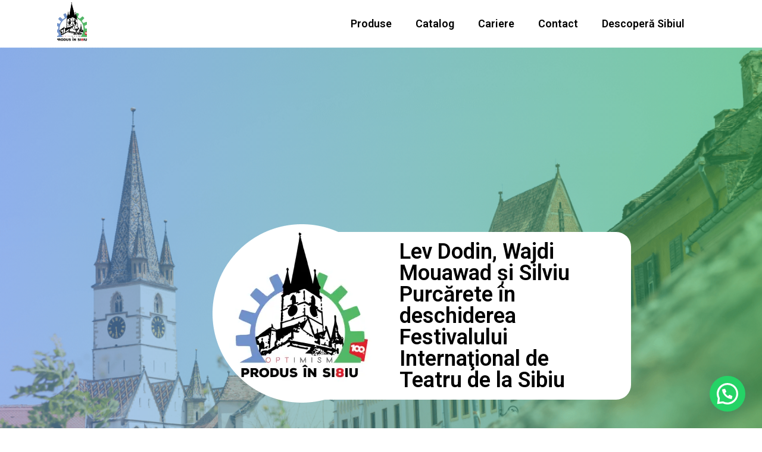

--- FILE ---
content_type: text/html; charset=UTF-8
request_url: https://asociatiaprodusinsibiu.ro/evenimente/lev-dodin-wajdi-mouawad-si-silviu-purcarete-in-deschiderea-festivalului-international-de-teatru-de-la-sibiu/
body_size: 26108
content:
<!doctype html>
<html dir="ltr" lang="ro-RO" prefix="og: https://ogp.me/ns#">
<head>
	<meta charset="UTF-8">
	<meta name="viewport" content="width=device-width, initial-scale=1">
	<link rel="profile" href="https://gmpg.org/xfn/11">
	<title>Lev Dodin, Wajdi Mouawad şi Silviu Purcărete în deschiderea Festivalului Internaţional de Teatru de la Sibiu - Produs in Sibiu</title>

		<!-- All in One SEO 4.6.0 - aioseo.com -->
		<meta name="description" content="Festivalul Internaţional de Teatru de la Sibiu va fi inaugurat în acest an prin prezentarea producţiilor unora dintre cei mai bine cotaţi regizori ai momentului, printre care Lev Dodin, Wajdi Mouawad şi Silviu Purcărete. Cea de-a XXI-a ediţie a Festivalului Internaţional de Teatru de la Sibiu se va desfăşura în perioada 6 – 15 iunie," />
		<meta name="robots" content="max-image-preview:large" />
		<meta name="google-site-verification" content="7-YNqKXgZVhW_z-X-g61kbXgczcFmOYVlYoLGFvLf9s" />
		<link rel="canonical" href="https://asociatiaprodusinsibiu.ro/evenimente/lev-dodin-wajdi-mouawad-si-silviu-purcarete-in-deschiderea-festivalului-international-de-teatru-de-la-sibiu/" />
		<meta name="generator" content="All in One SEO (AIOSEO) 4.6.0" />
		<meta property="og:locale" content="ro_RO" />
		<meta property="og:site_name" content="Produs in Sibiu - Campanie de promovare a produselor sibiene" />
		<meta property="og:type" content="article" />
		<meta property="og:title" content="Lev Dodin, Wajdi Mouawad şi Silviu Purcărete în deschiderea Festivalului Internaţional de Teatru de la Sibiu - Produs in Sibiu" />
		<meta property="og:description" content="Festivalul Internaţional de Teatru de la Sibiu va fi inaugurat în acest an prin prezentarea producţiilor unora dintre cei mai bine cotaţi regizori ai momentului, printre care Lev Dodin, Wajdi Mouawad şi Silviu Purcărete. Cea de-a XXI-a ediţie a Festivalului Internaţional de Teatru de la Sibiu se va desfăşura în perioada 6 – 15 iunie," />
		<meta property="og:url" content="https://asociatiaprodusinsibiu.ro/evenimente/lev-dodin-wajdi-mouawad-si-silviu-purcarete-in-deschiderea-festivalului-international-de-teatru-de-la-sibiu/" />
		<meta property="og:image" content="https://asociatiaprodusinsibiu.ro/wp-content/uploads/2014/04/Singuri_Seuls-Thibaut-Baron-5.jpg" />
		<meta property="og:image:secure_url" content="https://asociatiaprodusinsibiu.ro/wp-content/uploads/2014/04/Singuri_Seuls-Thibaut-Baron-5.jpg" />
		<meta property="og:image:width" content="640" />
		<meta property="og:image:height" content="427" />
		<meta property="article:published_time" content="2014-04-16T06:42:31+00:00" />
		<meta property="article:modified_time" content="2014-04-16T06:42:31+00:00" />
		<meta name="twitter:card" content="summary_large_image" />
		<meta name="twitter:title" content="Lev Dodin, Wajdi Mouawad şi Silviu Purcărete în deschiderea Festivalului Internaţional de Teatru de la Sibiu - Produs in Sibiu" />
		<meta name="twitter:description" content="Festivalul Internaţional de Teatru de la Sibiu va fi inaugurat în acest an prin prezentarea producţiilor unora dintre cei mai bine cotaţi regizori ai momentului, printre care Lev Dodin, Wajdi Mouawad şi Silviu Purcărete. Cea de-a XXI-a ediţie a Festivalului Internaţional de Teatru de la Sibiu se va desfăşura în perioada 6 – 15 iunie," />
		<meta name="twitter:image" content="https://asociatiaprodusinsibiu.ro/wp-content/uploads/2014/04/Singuri_Seuls-Thibaut-Baron-5.jpg" />
		<script type="application/ld+json" class="aioseo-schema">
			{"@context":"https:\/\/schema.org","@graph":[{"@type":"BlogPosting","@id":"https:\/\/asociatiaprodusinsibiu.ro\/evenimente\/lev-dodin-wajdi-mouawad-si-silviu-purcarete-in-deschiderea-festivalului-international-de-teatru-de-la-sibiu\/#blogposting","name":"Lev Dodin, Wajdi Mouawad \u015fi Silviu Purc\u0103rete \u00een deschiderea Festivalului Interna\u0163ional de Teatru de la Sibiu - Produs in Sibiu","headline":"Lev Dodin, Wajdi Mouawad \u015fi Silviu Purc\u0103rete \u00een deschiderea Festivalului Interna\u0163ional de Teatru de la Sibiu","author":{"@id":"https:\/\/asociatiaprodusinsibiu.ro\/author\/sanda\/#author"},"publisher":{"@id":"https:\/\/asociatiaprodusinsibiu.ro\/#organization"},"image":{"@type":"ImageObject","url":"https:\/\/asociatiaprodusinsibiu.ro\/wp-content\/uploads\/2014\/04\/Singuri_Seuls-Thibaut-Baron-5.jpg","width":640,"height":427},"datePublished":"2014-04-16T06:42:31+02:00","dateModified":"2014-04-16T06:42:31+02:00","inLanguage":"ro-RO","mainEntityOfPage":{"@id":"https:\/\/asociatiaprodusinsibiu.ro\/evenimente\/lev-dodin-wajdi-mouawad-si-silviu-purcarete-in-deschiderea-festivalului-international-de-teatru-de-la-sibiu\/#webpage"},"isPartOf":{"@id":"https:\/\/asociatiaprodusinsibiu.ro\/evenimente\/lev-dodin-wajdi-mouawad-si-silviu-purcarete-in-deschiderea-festivalului-international-de-teatru-de-la-sibiu\/#webpage"},"articleSection":"evenimente"},{"@type":"BreadcrumbList","@id":"https:\/\/asociatiaprodusinsibiu.ro\/evenimente\/lev-dodin-wajdi-mouawad-si-silviu-purcarete-in-deschiderea-festivalului-international-de-teatru-de-la-sibiu\/#breadcrumblist","itemListElement":[{"@type":"ListItem","@id":"https:\/\/asociatiaprodusinsibiu.ro\/#listItem","position":1,"name":"Prima pagin\u0103","item":"https:\/\/asociatiaprodusinsibiu.ro\/","nextItem":"https:\/\/asociatiaprodusinsibiu.ro\/category\/evenimente\/#listItem"},{"@type":"ListItem","@id":"https:\/\/asociatiaprodusinsibiu.ro\/category\/evenimente\/#listItem","position":2,"name":"evenimente","item":"https:\/\/asociatiaprodusinsibiu.ro\/category\/evenimente\/","nextItem":"https:\/\/asociatiaprodusinsibiu.ro\/evenimente\/lev-dodin-wajdi-mouawad-si-silviu-purcarete-in-deschiderea-festivalului-international-de-teatru-de-la-sibiu\/#listItem","previousItem":"https:\/\/asociatiaprodusinsibiu.ro\/#listItem"},{"@type":"ListItem","@id":"https:\/\/asociatiaprodusinsibiu.ro\/evenimente\/lev-dodin-wajdi-mouawad-si-silviu-purcarete-in-deschiderea-festivalului-international-de-teatru-de-la-sibiu\/#listItem","position":3,"name":"Lev Dodin, Wajdi Mouawad \u015fi Silviu Purc\u0103rete \u00een deschiderea Festivalului Interna\u0163ional de Teatru de la Sibiu","previousItem":"https:\/\/asociatiaprodusinsibiu.ro\/category\/evenimente\/#listItem"}]},{"@type":"Organization","@id":"https:\/\/asociatiaprodusinsibiu.ro\/#organization","name":"Produs in Sibiu","url":"https:\/\/asociatiaprodusinsibiu.ro\/"},{"@type":"Person","@id":"https:\/\/asociatiaprodusinsibiu.ro\/author\/sanda\/#author","url":"https:\/\/asociatiaprodusinsibiu.ro\/author\/sanda\/","name":"sanda","image":{"@type":"ImageObject","@id":"https:\/\/asociatiaprodusinsibiu.ro\/evenimente\/lev-dodin-wajdi-mouawad-si-silviu-purcarete-in-deschiderea-festivalului-international-de-teatru-de-la-sibiu\/#authorImage","url":"https:\/\/secure.gravatar.com\/avatar\/0cce13c93b0c856404ff4f48a570805c?s=96&d=mm&r=g","width":96,"height":96,"caption":"sanda"}},{"@type":"WebPage","@id":"https:\/\/asociatiaprodusinsibiu.ro\/evenimente\/lev-dodin-wajdi-mouawad-si-silviu-purcarete-in-deschiderea-festivalului-international-de-teatru-de-la-sibiu\/#webpage","url":"https:\/\/asociatiaprodusinsibiu.ro\/evenimente\/lev-dodin-wajdi-mouawad-si-silviu-purcarete-in-deschiderea-festivalului-international-de-teatru-de-la-sibiu\/","name":"Lev Dodin, Wajdi Mouawad \u015fi Silviu Purc\u0103rete \u00een deschiderea Festivalului Interna\u0163ional de Teatru de la Sibiu - Produs in Sibiu","description":"Festivalul Interna\u0163ional de Teatru de la Sibiu va fi inaugurat \u00een acest an prin prezentarea produc\u0163iilor unora dintre cei mai bine cota\u0163i regizori ai momentului, printre care Lev Dodin, Wajdi Mouawad \u015fi Silviu Purc\u0103rete. Cea de-a XXI-a edi\u0163ie a Festivalului Interna\u0163ional de Teatru de la Sibiu se va desf\u0103\u015fura \u00een perioada 6 \u2013 15 iunie,","inLanguage":"ro-RO","isPartOf":{"@id":"https:\/\/asociatiaprodusinsibiu.ro\/#website"},"breadcrumb":{"@id":"https:\/\/asociatiaprodusinsibiu.ro\/evenimente\/lev-dodin-wajdi-mouawad-si-silviu-purcarete-in-deschiderea-festivalului-international-de-teatru-de-la-sibiu\/#breadcrumblist"},"author":{"@id":"https:\/\/asociatiaprodusinsibiu.ro\/author\/sanda\/#author"},"creator":{"@id":"https:\/\/asociatiaprodusinsibiu.ro\/author\/sanda\/#author"},"image":{"@type":"ImageObject","url":"https:\/\/asociatiaprodusinsibiu.ro\/wp-content\/uploads\/2014\/04\/Singuri_Seuls-Thibaut-Baron-5.jpg","@id":"https:\/\/asociatiaprodusinsibiu.ro\/evenimente\/lev-dodin-wajdi-mouawad-si-silviu-purcarete-in-deschiderea-festivalului-international-de-teatru-de-la-sibiu\/#mainImage","width":640,"height":427},"primaryImageOfPage":{"@id":"https:\/\/asociatiaprodusinsibiu.ro\/evenimente\/lev-dodin-wajdi-mouawad-si-silviu-purcarete-in-deschiderea-festivalului-international-de-teatru-de-la-sibiu\/#mainImage"},"datePublished":"2014-04-16T06:42:31+02:00","dateModified":"2014-04-16T06:42:31+02:00"},{"@type":"WebSite","@id":"https:\/\/asociatiaprodusinsibiu.ro\/#website","url":"https:\/\/asociatiaprodusinsibiu.ro\/","name":"Produs in Sibiu","description":"Campanie de promovare a produselor sibiene","inLanguage":"ro-RO","publisher":{"@id":"https:\/\/asociatiaprodusinsibiu.ro\/#organization"}}]}
		</script>
		<!-- All in One SEO -->

<link rel='dns-prefetch' href='//www.googletagmanager.com' />
<link rel="alternate" type="application/rss+xml" title="Produs in Sibiu &raquo; Flux" href="https://asociatiaprodusinsibiu.ro/feed/" />
<link rel="alternate" type="application/rss+xml" title="Produs in Sibiu &raquo; Flux comentarii" href="https://asociatiaprodusinsibiu.ro/comments/feed/" />
<link rel="alternate" type="application/rss+xml" title="Flux comentarii Produs in Sibiu &raquo; Lev Dodin, Wajdi Mouawad şi Silviu Purcărete în deschiderea Festivalului Internaţional de Teatru de la Sibiu" href="https://asociatiaprodusinsibiu.ro/evenimente/lev-dodin-wajdi-mouawad-si-silviu-purcarete-in-deschiderea-festivalului-international-de-teatru-de-la-sibiu/feed/" />
<script>
window._wpemojiSettings = {"baseUrl":"https:\/\/s.w.org\/images\/core\/emoji\/15.0.3\/72x72\/","ext":".png","svgUrl":"https:\/\/s.w.org\/images\/core\/emoji\/15.0.3\/svg\/","svgExt":".svg","source":{"concatemoji":"https:\/\/asociatiaprodusinsibiu.ro\/wp-includes\/js\/wp-emoji-release.min.js?ver=6.5.7"}};
/*! This file is auto-generated */
!function(i,n){var o,s,e;function c(e){try{var t={supportTests:e,timestamp:(new Date).valueOf()};sessionStorage.setItem(o,JSON.stringify(t))}catch(e){}}function p(e,t,n){e.clearRect(0,0,e.canvas.width,e.canvas.height),e.fillText(t,0,0);var t=new Uint32Array(e.getImageData(0,0,e.canvas.width,e.canvas.height).data),r=(e.clearRect(0,0,e.canvas.width,e.canvas.height),e.fillText(n,0,0),new Uint32Array(e.getImageData(0,0,e.canvas.width,e.canvas.height).data));return t.every(function(e,t){return e===r[t]})}function u(e,t,n){switch(t){case"flag":return n(e,"\ud83c\udff3\ufe0f\u200d\u26a7\ufe0f","\ud83c\udff3\ufe0f\u200b\u26a7\ufe0f")?!1:!n(e,"\ud83c\uddfa\ud83c\uddf3","\ud83c\uddfa\u200b\ud83c\uddf3")&&!n(e,"\ud83c\udff4\udb40\udc67\udb40\udc62\udb40\udc65\udb40\udc6e\udb40\udc67\udb40\udc7f","\ud83c\udff4\u200b\udb40\udc67\u200b\udb40\udc62\u200b\udb40\udc65\u200b\udb40\udc6e\u200b\udb40\udc67\u200b\udb40\udc7f");case"emoji":return!n(e,"\ud83d\udc26\u200d\u2b1b","\ud83d\udc26\u200b\u2b1b")}return!1}function f(e,t,n){var r="undefined"!=typeof WorkerGlobalScope&&self instanceof WorkerGlobalScope?new OffscreenCanvas(300,150):i.createElement("canvas"),a=r.getContext("2d",{willReadFrequently:!0}),o=(a.textBaseline="top",a.font="600 32px Arial",{});return e.forEach(function(e){o[e]=t(a,e,n)}),o}function t(e){var t=i.createElement("script");t.src=e,t.defer=!0,i.head.appendChild(t)}"undefined"!=typeof Promise&&(o="wpEmojiSettingsSupports",s=["flag","emoji"],n.supports={everything:!0,everythingExceptFlag:!0},e=new Promise(function(e){i.addEventListener("DOMContentLoaded",e,{once:!0})}),new Promise(function(t){var n=function(){try{var e=JSON.parse(sessionStorage.getItem(o));if("object"==typeof e&&"number"==typeof e.timestamp&&(new Date).valueOf()<e.timestamp+604800&&"object"==typeof e.supportTests)return e.supportTests}catch(e){}return null}();if(!n){if("undefined"!=typeof Worker&&"undefined"!=typeof OffscreenCanvas&&"undefined"!=typeof URL&&URL.createObjectURL&&"undefined"!=typeof Blob)try{var e="postMessage("+f.toString()+"("+[JSON.stringify(s),u.toString(),p.toString()].join(",")+"));",r=new Blob([e],{type:"text/javascript"}),a=new Worker(URL.createObjectURL(r),{name:"wpTestEmojiSupports"});return void(a.onmessage=function(e){c(n=e.data),a.terminate(),t(n)})}catch(e){}c(n=f(s,u,p))}t(n)}).then(function(e){for(var t in e)n.supports[t]=e[t],n.supports.everything=n.supports.everything&&n.supports[t],"flag"!==t&&(n.supports.everythingExceptFlag=n.supports.everythingExceptFlag&&n.supports[t]);n.supports.everythingExceptFlag=n.supports.everythingExceptFlag&&!n.supports.flag,n.DOMReady=!1,n.readyCallback=function(){n.DOMReady=!0}}).then(function(){return e}).then(function(){var e;n.supports.everything||(n.readyCallback(),(e=n.source||{}).concatemoji?t(e.concatemoji):e.wpemoji&&e.twemoji&&(t(e.twemoji),t(e.wpemoji)))}))}((window,document),window._wpemojiSettings);
</script>
<style id='wp-emoji-styles-inline-css'>

	img.wp-smiley, img.emoji {
		display: inline !important;
		border: none !important;
		box-shadow: none !important;
		height: 1em !important;
		width: 1em !important;
		margin: 0 0.07em !important;
		vertical-align: -0.1em !important;
		background: none !important;
		padding: 0 !important;
	}
</style>
<link rel='stylesheet' id='wp-block-library-css' href='https://asociatiaprodusinsibiu.ro/wp-includes/css/dist/block-library/style.min.css?ver=6.5.7' media='all' />
<style id='joinchat-button-style-inline-css'>
.wp-block-joinchat-button{border:none!important;text-align:center}.wp-block-joinchat-button figure{display:table;margin:0 auto;padding:0}.wp-block-joinchat-button figcaption{font:normal normal 400 .6em/2em var(--wp--preset--font-family--system-font,sans-serif);margin:0;padding:0}.wp-block-joinchat-button .joinchat-button__qr{background-color:#fff;border:6px solid #25d366;border-radius:30px;box-sizing:content-box;display:block;height:200px;margin:auto;overflow:hidden;padding:10px;width:200px}.wp-block-joinchat-button .joinchat-button__qr canvas,.wp-block-joinchat-button .joinchat-button__qr img{display:block;margin:auto}.wp-block-joinchat-button .joinchat-button__link{align-items:center;background-color:#25d366;border:6px solid #25d366;border-radius:30px;display:inline-flex;flex-flow:row nowrap;justify-content:center;line-height:1.25em;margin:0 auto;text-decoration:none}.wp-block-joinchat-button .joinchat-button__link:before{background:transparent var(--joinchat-ico) no-repeat center;background-size:100%;content:"";display:block;height:1.5em;margin:-.75em .75em -.75em 0;width:1.5em}.wp-block-joinchat-button figure+.joinchat-button__link{margin-top:10px}@media (orientation:landscape)and (min-height:481px),(orientation:portrait)and (min-width:481px){.wp-block-joinchat-button.joinchat-button--qr-only figure+.joinchat-button__link{display:none}}@media (max-width:480px),(orientation:landscape)and (max-height:480px){.wp-block-joinchat-button figure{display:none}}

</style>
<style id='classic-theme-styles-inline-css'>
/*! This file is auto-generated */
.wp-block-button__link{color:#fff;background-color:#32373c;border-radius:9999px;box-shadow:none;text-decoration:none;padding:calc(.667em + 2px) calc(1.333em + 2px);font-size:1.125em}.wp-block-file__button{background:#32373c;color:#fff;text-decoration:none}
</style>
<style id='global-styles-inline-css'>
body{--wp--preset--color--black: #000000;--wp--preset--color--cyan-bluish-gray: #abb8c3;--wp--preset--color--white: #ffffff;--wp--preset--color--pale-pink: #f78da7;--wp--preset--color--vivid-red: #cf2e2e;--wp--preset--color--luminous-vivid-orange: #ff6900;--wp--preset--color--luminous-vivid-amber: #fcb900;--wp--preset--color--light-green-cyan: #7bdcb5;--wp--preset--color--vivid-green-cyan: #00d084;--wp--preset--color--pale-cyan-blue: #8ed1fc;--wp--preset--color--vivid-cyan-blue: #0693e3;--wp--preset--color--vivid-purple: #9b51e0;--wp--preset--gradient--vivid-cyan-blue-to-vivid-purple: linear-gradient(135deg,rgba(6,147,227,1) 0%,rgb(155,81,224) 100%);--wp--preset--gradient--light-green-cyan-to-vivid-green-cyan: linear-gradient(135deg,rgb(122,220,180) 0%,rgb(0,208,130) 100%);--wp--preset--gradient--luminous-vivid-amber-to-luminous-vivid-orange: linear-gradient(135deg,rgba(252,185,0,1) 0%,rgba(255,105,0,1) 100%);--wp--preset--gradient--luminous-vivid-orange-to-vivid-red: linear-gradient(135deg,rgba(255,105,0,1) 0%,rgb(207,46,46) 100%);--wp--preset--gradient--very-light-gray-to-cyan-bluish-gray: linear-gradient(135deg,rgb(238,238,238) 0%,rgb(169,184,195) 100%);--wp--preset--gradient--cool-to-warm-spectrum: linear-gradient(135deg,rgb(74,234,220) 0%,rgb(151,120,209) 20%,rgb(207,42,186) 40%,rgb(238,44,130) 60%,rgb(251,105,98) 80%,rgb(254,248,76) 100%);--wp--preset--gradient--blush-light-purple: linear-gradient(135deg,rgb(255,206,236) 0%,rgb(152,150,240) 100%);--wp--preset--gradient--blush-bordeaux: linear-gradient(135deg,rgb(254,205,165) 0%,rgb(254,45,45) 50%,rgb(107,0,62) 100%);--wp--preset--gradient--luminous-dusk: linear-gradient(135deg,rgb(255,203,112) 0%,rgb(199,81,192) 50%,rgb(65,88,208) 100%);--wp--preset--gradient--pale-ocean: linear-gradient(135deg,rgb(255,245,203) 0%,rgb(182,227,212) 50%,rgb(51,167,181) 100%);--wp--preset--gradient--electric-grass: linear-gradient(135deg,rgb(202,248,128) 0%,rgb(113,206,126) 100%);--wp--preset--gradient--midnight: linear-gradient(135deg,rgb(2,3,129) 0%,rgb(40,116,252) 100%);--wp--preset--font-size--small: 13px;--wp--preset--font-size--medium: 20px;--wp--preset--font-size--large: 36px;--wp--preset--font-size--x-large: 42px;--wp--preset--spacing--20: 0.44rem;--wp--preset--spacing--30: 0.67rem;--wp--preset--spacing--40: 1rem;--wp--preset--spacing--50: 1.5rem;--wp--preset--spacing--60: 2.25rem;--wp--preset--spacing--70: 3.38rem;--wp--preset--spacing--80: 5.06rem;--wp--preset--shadow--natural: 6px 6px 9px rgba(0, 0, 0, 0.2);--wp--preset--shadow--deep: 12px 12px 50px rgba(0, 0, 0, 0.4);--wp--preset--shadow--sharp: 6px 6px 0px rgba(0, 0, 0, 0.2);--wp--preset--shadow--outlined: 6px 6px 0px -3px rgba(255, 255, 255, 1), 6px 6px rgba(0, 0, 0, 1);--wp--preset--shadow--crisp: 6px 6px 0px rgba(0, 0, 0, 1);}:where(.is-layout-flex){gap: 0.5em;}:where(.is-layout-grid){gap: 0.5em;}body .is-layout-flex{display: flex;}body .is-layout-flex{flex-wrap: wrap;align-items: center;}body .is-layout-flex > *{margin: 0;}body .is-layout-grid{display: grid;}body .is-layout-grid > *{margin: 0;}:where(.wp-block-columns.is-layout-flex){gap: 2em;}:where(.wp-block-columns.is-layout-grid){gap: 2em;}:where(.wp-block-post-template.is-layout-flex){gap: 1.25em;}:where(.wp-block-post-template.is-layout-grid){gap: 1.25em;}.has-black-color{color: var(--wp--preset--color--black) !important;}.has-cyan-bluish-gray-color{color: var(--wp--preset--color--cyan-bluish-gray) !important;}.has-white-color{color: var(--wp--preset--color--white) !important;}.has-pale-pink-color{color: var(--wp--preset--color--pale-pink) !important;}.has-vivid-red-color{color: var(--wp--preset--color--vivid-red) !important;}.has-luminous-vivid-orange-color{color: var(--wp--preset--color--luminous-vivid-orange) !important;}.has-luminous-vivid-amber-color{color: var(--wp--preset--color--luminous-vivid-amber) !important;}.has-light-green-cyan-color{color: var(--wp--preset--color--light-green-cyan) !important;}.has-vivid-green-cyan-color{color: var(--wp--preset--color--vivid-green-cyan) !important;}.has-pale-cyan-blue-color{color: var(--wp--preset--color--pale-cyan-blue) !important;}.has-vivid-cyan-blue-color{color: var(--wp--preset--color--vivid-cyan-blue) !important;}.has-vivid-purple-color{color: var(--wp--preset--color--vivid-purple) !important;}.has-black-background-color{background-color: var(--wp--preset--color--black) !important;}.has-cyan-bluish-gray-background-color{background-color: var(--wp--preset--color--cyan-bluish-gray) !important;}.has-white-background-color{background-color: var(--wp--preset--color--white) !important;}.has-pale-pink-background-color{background-color: var(--wp--preset--color--pale-pink) !important;}.has-vivid-red-background-color{background-color: var(--wp--preset--color--vivid-red) !important;}.has-luminous-vivid-orange-background-color{background-color: var(--wp--preset--color--luminous-vivid-orange) !important;}.has-luminous-vivid-amber-background-color{background-color: var(--wp--preset--color--luminous-vivid-amber) !important;}.has-light-green-cyan-background-color{background-color: var(--wp--preset--color--light-green-cyan) !important;}.has-vivid-green-cyan-background-color{background-color: var(--wp--preset--color--vivid-green-cyan) !important;}.has-pale-cyan-blue-background-color{background-color: var(--wp--preset--color--pale-cyan-blue) !important;}.has-vivid-cyan-blue-background-color{background-color: var(--wp--preset--color--vivid-cyan-blue) !important;}.has-vivid-purple-background-color{background-color: var(--wp--preset--color--vivid-purple) !important;}.has-black-border-color{border-color: var(--wp--preset--color--black) !important;}.has-cyan-bluish-gray-border-color{border-color: var(--wp--preset--color--cyan-bluish-gray) !important;}.has-white-border-color{border-color: var(--wp--preset--color--white) !important;}.has-pale-pink-border-color{border-color: var(--wp--preset--color--pale-pink) !important;}.has-vivid-red-border-color{border-color: var(--wp--preset--color--vivid-red) !important;}.has-luminous-vivid-orange-border-color{border-color: var(--wp--preset--color--luminous-vivid-orange) !important;}.has-luminous-vivid-amber-border-color{border-color: var(--wp--preset--color--luminous-vivid-amber) !important;}.has-light-green-cyan-border-color{border-color: var(--wp--preset--color--light-green-cyan) !important;}.has-vivid-green-cyan-border-color{border-color: var(--wp--preset--color--vivid-green-cyan) !important;}.has-pale-cyan-blue-border-color{border-color: var(--wp--preset--color--pale-cyan-blue) !important;}.has-vivid-cyan-blue-border-color{border-color: var(--wp--preset--color--vivid-cyan-blue) !important;}.has-vivid-purple-border-color{border-color: var(--wp--preset--color--vivid-purple) !important;}.has-vivid-cyan-blue-to-vivid-purple-gradient-background{background: var(--wp--preset--gradient--vivid-cyan-blue-to-vivid-purple) !important;}.has-light-green-cyan-to-vivid-green-cyan-gradient-background{background: var(--wp--preset--gradient--light-green-cyan-to-vivid-green-cyan) !important;}.has-luminous-vivid-amber-to-luminous-vivid-orange-gradient-background{background: var(--wp--preset--gradient--luminous-vivid-amber-to-luminous-vivid-orange) !important;}.has-luminous-vivid-orange-to-vivid-red-gradient-background{background: var(--wp--preset--gradient--luminous-vivid-orange-to-vivid-red) !important;}.has-very-light-gray-to-cyan-bluish-gray-gradient-background{background: var(--wp--preset--gradient--very-light-gray-to-cyan-bluish-gray) !important;}.has-cool-to-warm-spectrum-gradient-background{background: var(--wp--preset--gradient--cool-to-warm-spectrum) !important;}.has-blush-light-purple-gradient-background{background: var(--wp--preset--gradient--blush-light-purple) !important;}.has-blush-bordeaux-gradient-background{background: var(--wp--preset--gradient--blush-bordeaux) !important;}.has-luminous-dusk-gradient-background{background: var(--wp--preset--gradient--luminous-dusk) !important;}.has-pale-ocean-gradient-background{background: var(--wp--preset--gradient--pale-ocean) !important;}.has-electric-grass-gradient-background{background: var(--wp--preset--gradient--electric-grass) !important;}.has-midnight-gradient-background{background: var(--wp--preset--gradient--midnight) !important;}.has-small-font-size{font-size: var(--wp--preset--font-size--small) !important;}.has-medium-font-size{font-size: var(--wp--preset--font-size--medium) !important;}.has-large-font-size{font-size: var(--wp--preset--font-size--large) !important;}.has-x-large-font-size{font-size: var(--wp--preset--font-size--x-large) !important;}
.wp-block-navigation a:where(:not(.wp-element-button)){color: inherit;}
:where(.wp-block-post-template.is-layout-flex){gap: 1.25em;}:where(.wp-block-post-template.is-layout-grid){gap: 1.25em;}
:where(.wp-block-columns.is-layout-flex){gap: 2em;}:where(.wp-block-columns.is-layout-grid){gap: 2em;}
.wp-block-pullquote{font-size: 1.5em;line-height: 1.6;}
</style>
<link rel='stylesheet' id='pafe-extension-style-css' href='https://asociatiaprodusinsibiu.ro/wp-content/plugins/piotnet-addons-for-elementor-pro/assets/css/minify/extension.min.css?ver=7.1.28' media='all' />
<link rel='stylesheet' id='pafe-font-awesome-5-css' href='https://asociatiaprodusinsibiu.ro/wp-content/plugins/piotnet-addons-for-elementor-pro/assets/css/minify/font-awesome-5.min.css?ver=7.1.28' media='all' />
<link rel='stylesheet' id='pafe-woocommerce-sales-funnels-style-css' href='https://asociatiaprodusinsibiu.ro/wp-content/plugins/piotnet-addons-for-elementor-pro/assets/css/minify/woocommerce-sales-funnels.min.css?ver=7.1.28' media='all' />
<link rel='stylesheet' id='pafe-extension-style-free-css' href='https://asociatiaprodusinsibiu.ro/wp-content/plugins/piotnet-addons-for-elementor/assets/css/minify/extension.min.css?ver=2.4.26' media='all' />
<link rel='stylesheet' id='flipbook_style-css' href='https://asociatiaprodusinsibiu.ro/wp-content/plugins/real3d-flipbook/css/flipbook.style.css?ver=1.2.16' media='all' />
<link rel='stylesheet' id='font_awesome-css' href='https://asociatiaprodusinsibiu.ro/wp-content/plugins/real3d-flipbook/css/font-awesome.css?ver=1.2.16' media='all' />
<link rel='stylesheet' id='hello-elementor-css' href='https://asociatiaprodusinsibiu.ro/wp-content/themes/hello-elementor/style.min.css?ver=3.0.1' media='all' />
<link rel='stylesheet' id='hello-elementor-theme-style-css' href='https://asociatiaprodusinsibiu.ro/wp-content/themes/hello-elementor/theme.min.css?ver=3.0.1' media='all' />
<link rel='stylesheet' id='hello-elementor-header-footer-css' href='https://asociatiaprodusinsibiu.ro/wp-content/themes/hello-elementor/header-footer.min.css?ver=3.0.1' media='all' />
<link rel='stylesheet' id='elementor-frontend-css' href='https://asociatiaprodusinsibiu.ro/wp-content/plugins/elementor/assets/css/frontend-lite.min.css?ver=3.20.4' media='all' />
<link rel='stylesheet' id='elementor-post-4114-css' href='https://asociatiaprodusinsibiu.ro/wp-content/uploads/elementor/css/post-4114.css?ver=1712769681' media='all' />
<link rel='stylesheet' id='elementor-icons-css' href='https://asociatiaprodusinsibiu.ro/wp-content/plugins/elementor/assets/lib/eicons/css/elementor-icons.min.css?ver=5.29.0' media='all' />
<link rel='stylesheet' id='swiper-css' href='https://asociatiaprodusinsibiu.ro/wp-content/plugins/elementor/assets/lib/swiper/v8/css/swiper.min.css?ver=8.4.5' media='all' />
<link rel='stylesheet' id='elementor-pro-css' href='https://asociatiaprodusinsibiu.ro/wp-content/plugins/elementor-pro/assets/css/frontend-lite.min.css?ver=3.20.3' media='all' />
<link rel='stylesheet' id='elementor-global-css' href='https://asociatiaprodusinsibiu.ro/wp-content/uploads/elementor/css/global.css?ver=1712769682' media='all' />
<link rel='stylesheet' id='elementor-post-4123-css' href='https://asociatiaprodusinsibiu.ro/wp-content/uploads/elementor/css/post-4123.css?ver=1721674893' media='all' />
<link rel='stylesheet' id='elementor-post-4144-css' href='https://asociatiaprodusinsibiu.ro/wp-content/uploads/elementor/css/post-4144.css?ver=1724310370' media='all' />
<link rel='stylesheet' id='elementor-post-7207-css' href='https://asociatiaprodusinsibiu.ro/wp-content/uploads/elementor/css/post-7207.css?ver=1721675055' media='all' />
<link rel='stylesheet' id='joinchat-css' href='https://asociatiaprodusinsibiu.ro/wp-content/plugins/creame-whatsapp-me/public/css/joinchat.min.css?ver=5.1.3' media='all' />
<style id='joinchat-inline-css'>
.joinchat{--red:37;--green:211;--blue:102;--bw:100}
</style>
<link rel='stylesheet' id='google-fonts-1-css' href='https://fonts.googleapis.com/css?family=Roboto%3A100%2C100italic%2C200%2C200italic%2C300%2C300italic%2C400%2C400italic%2C500%2C500italic%2C600%2C600italic%2C700%2C700italic%2C800%2C800italic%2C900%2C900italic%7CRoboto+Slab%3A100%2C100italic%2C200%2C200italic%2C300%2C300italic%2C400%2C400italic%2C500%2C500italic%2C600%2C600italic%2C700%2C700italic%2C800%2C800italic%2C900%2C900italic&#038;display=swap&#038;subset=latin-ext&#038;ver=6.5.7' media='all' />
<link rel='stylesheet' id='elementor-icons-shared-0-css' href='https://asociatiaprodusinsibiu.ro/wp-content/plugins/elementor/assets/lib/font-awesome/css/fontawesome.min.css?ver=5.15.3' media='all' />
<link rel='stylesheet' id='elementor-icons-fa-solid-css' href='https://asociatiaprodusinsibiu.ro/wp-content/plugins/elementor/assets/lib/font-awesome/css/solid.min.css?ver=5.15.3' media='all' />
<link rel='stylesheet' id='elementor-icons-fa-regular-css' href='https://asociatiaprodusinsibiu.ro/wp-content/plugins/elementor/assets/lib/font-awesome/css/regular.min.css?ver=5.15.3' media='all' />
<link rel='stylesheet' id='elementor-icons-fa-brands-css' href='https://asociatiaprodusinsibiu.ro/wp-content/plugins/elementor/assets/lib/font-awesome/css/brands.min.css?ver=5.15.3' media='all' />
<link rel="preconnect" href="https://fonts.gstatic.com/" crossorigin><script src="https://asociatiaprodusinsibiu.ro/wp-includes/js/jquery/jquery.min.js?ver=3.7.1" id="jquery-core-js"></script>
<script src="https://asociatiaprodusinsibiu.ro/wp-includes/js/jquery/jquery-migrate.min.js?ver=3.4.1" id="jquery-migrate-js"></script>
<script src="https://asociatiaprodusinsibiu.ro/wp-content/plugins/piotnet-addons-for-elementor-pro/assets/js/minify/extension.min.js?ver=7.1.28" id="pafe-extension-js"></script>
<script src="https://asociatiaprodusinsibiu.ro/wp-content/plugins/piotnet-addons-for-elementor-pro/assets/js/minify/woocommerce-sales-funnels.min.js?ver=7.1.28" id="pafe-woocommerce-sales-funnels-script-js"></script>
<script src="https://asociatiaprodusinsibiu.ro/wp-content/plugins/piotnet-addons-for-elementor/assets/js/minify/extension.min.js?ver=2.4.26" id="pafe-extension-free-js"></script>
<script src="https://asociatiaprodusinsibiu.ro/wp-content/plugins/real3d-flipbook/js/flipbook.min.js?ver=1.2.16" id="read3d_flipbook-js"></script>
<script src="https://asociatiaprodusinsibiu.ro/wp-content/plugins/real3d-flipbook/js/embed.js?ver=1.2.16" id="embed-js"></script>
<link rel="https://api.w.org/" href="https://asociatiaprodusinsibiu.ro/wp-json/" /><link rel="alternate" type="application/json" href="https://asociatiaprodusinsibiu.ro/wp-json/wp/v2/posts/1848" /><link rel="EditURI" type="application/rsd+xml" title="RSD" href="https://asociatiaprodusinsibiu.ro/xmlrpc.php?rsd" />
<meta name="generator" content="WordPress 6.5.7" />
<link rel='shortlink' href='https://asociatiaprodusinsibiu.ro/?p=1848' />
<link rel="alternate" type="application/json+oembed" href="https://asociatiaprodusinsibiu.ro/wp-json/oembed/1.0/embed?url=https%3A%2F%2Fasociatiaprodusinsibiu.ro%2Fevenimente%2Flev-dodin-wajdi-mouawad-si-silviu-purcarete-in-deschiderea-festivalului-international-de-teatru-de-la-sibiu%2F" />
<link rel="alternate" type="text/xml+oembed" href="https://asociatiaprodusinsibiu.ro/wp-json/oembed/1.0/embed?url=https%3A%2F%2Fasociatiaprodusinsibiu.ro%2Fevenimente%2Flev-dodin-wajdi-mouawad-si-silviu-purcarete-in-deschiderea-festivalului-international-de-teatru-de-la-sibiu%2F&#038;format=xml" />
<meta name="generator" content="Site Kit by Google 1.159.0" /><meta name="generator" content="Elementor 3.20.4; features: e_optimized_assets_loading, e_optimized_css_loading, additional_custom_breakpoints, block_editor_assets_optimize, e_image_loading_optimization; settings: css_print_method-external, google_font-enabled, font_display-swap">
<!-- Google tag (gtag.js) -->
<script async src="https://www.googletagmanager.com/gtag/js?id=G-L3ZNH3WHEJ"></script>
<script>
  window.dataLayer = window.dataLayer || [];
  function gtag(){dataLayer.push(arguments);}
  gtag('js', new Date());

  gtag('config', 'G-L3ZNH3WHEJ');
</script>
<link rel="icon" href="https://asociatiaprodusinsibiu.ro/wp-content/uploads/2023/09/cropped-logo-Produs-in-Sibiu-2023-scaled-1-32x32.jpg" sizes="32x32" />
<link rel="icon" href="https://asociatiaprodusinsibiu.ro/wp-content/uploads/2023/09/cropped-logo-Produs-in-Sibiu-2023-scaled-1-192x192.jpg" sizes="192x192" />
<link rel="apple-touch-icon" href="https://asociatiaprodusinsibiu.ro/wp-content/uploads/2023/09/cropped-logo-Produs-in-Sibiu-2023-scaled-1-180x180.jpg" />
<meta name="msapplication-TileImage" content="https://asociatiaprodusinsibiu.ro/wp-content/uploads/2023/09/cropped-logo-Produs-in-Sibiu-2023-scaled-1-270x270.jpg" />
<style>@media (max-width:766px) { .pafe-sticky-header-fixed-start-on-mobile { position: fixed !important; top: 0; width: 100%; z-index: 99; } } @media (min-width:767px) and (max-width:1023px) { .pafe-sticky-header-fixed-start-on-tablet { position: fixed !important; top: 0; width: 100%; z-index: 99; } } @media (min-width:1024px) { .pafe-sticky-header-fixed-start-on-desktop { position: fixed !important; top: 0; width: 100%; z-index: 99; } }</style><style>.pswp.pafe-lightbox-modal {display: none;}</style></head>
<body class="post-template-default single single-post postid-1848 single-format-standard elementor-default elementor-kit-4114 elementor-page-7207">


<a class="skip-link screen-reader-text" href="#content">Sari la conținut</a>

		<div data-elementor-type="header" data-elementor-id="4123" class="elementor elementor-4123 elementor-location-header" data-elementor-post-type="elementor_library">
					<section class="elementor-section elementor-top-section elementor-element elementor-element-04bd682 elementor-section-full_width elementor-section-height-default elementor-section-height-default" data-id="04bd682" data-element_type="section" data-settings="{&quot;background_background&quot;:&quot;classic&quot;,&quot;sticky&quot;:&quot;top&quot;,&quot;sticky_on&quot;:[&quot;desktop&quot;,&quot;tablet&quot;,&quot;mobile&quot;],&quot;sticky_offset&quot;:0,&quot;sticky_effects_offset&quot;:0}">
						<div class="elementor-container elementor-column-gap-default">
					<div class="elementor-column elementor-col-50 elementor-top-column elementor-element elementor-element-137963d" data-id="137963d" data-element_type="column">
			<div class="elementor-widget-wrap elementor-element-populated">
						<div class="elementor-element elementor-element-d0dedb8 elementor-widget elementor-widget-image" data-id="d0dedb8" data-element_type="widget" data-widget_type="image.default">
				<div class="elementor-widget-container">
			<style>/*! elementor - v3.20.0 - 10-04-2024 */
.elementor-widget-image{text-align:center}.elementor-widget-image a{display:inline-block}.elementor-widget-image a img[src$=".svg"]{width:48px}.elementor-widget-image img{vertical-align:middle;display:inline-block}</style>											<a href="https://asociatiaprodusinsibiu.ro">
							<img width="150" height="150" src="https://asociatiaprodusinsibiu.ro/wp-content/uploads/2024/07/Frame-288-150x150.png" class="attachment-thumbnail size-thumbnail wp-image-8487" alt="" srcset="https://asociatiaprodusinsibiu.ro/wp-content/uploads/2024/07/Frame-288-150x150.png 150w, https://asociatiaprodusinsibiu.ro/wp-content/uploads/2024/07/Frame-288.png 300w" sizes="(max-width: 150px) 100vw, 150px" />								</a>
													</div>
				</div>
					</div>
		</div>
				<div class="elementor-column elementor-col-50 elementor-top-column elementor-element elementor-element-99d22ab" data-id="99d22ab" data-element_type="column">
			<div class="elementor-widget-wrap elementor-element-populated">
						<div class="elementor-element elementor-element-3ac9dee elementor-nav-menu__align-end elementor-nav-menu--dropdown-tablet elementor-nav-menu__text-align-aside elementor-nav-menu--toggle elementor-nav-menu--burger elementor-widget elementor-widget-nav-menu" data-id="3ac9dee" data-element_type="widget" data-settings="{&quot;layout&quot;:&quot;horizontal&quot;,&quot;submenu_icon&quot;:{&quot;value&quot;:&quot;&lt;i class=\&quot;fas fa-caret-down\&quot;&gt;&lt;\/i&gt;&quot;,&quot;library&quot;:&quot;fa-solid&quot;},&quot;toggle&quot;:&quot;burger&quot;}" data-widget_type="nav-menu.default">
				<div class="elementor-widget-container">
			<link rel="stylesheet" href="https://asociatiaprodusinsibiu.ro/wp-content/plugins/elementor-pro/assets/css/widget-nav-menu.min.css">			<nav class="elementor-nav-menu--main elementor-nav-menu__container elementor-nav-menu--layout-horizontal e--pointer-underline e--animation-fade">
				<ul id="menu-1-3ac9dee" class="elementor-nav-menu"><li class="menu-item menu-item-type-post_type menu-item-object-page menu-item-7057"><a href="https://asociatiaprodusinsibiu.ro/categorii/" class="elementor-item">Produse</a></li>
<li class="menu-item menu-item-type-post_type menu-item-object-page menu-item-5835"><a href="https://asociatiaprodusinsibiu.ro/catalog/" class="elementor-item">Catalog</a></li>
<li class="menu-item menu-item-type-post_type menu-item-object-page menu-item-7469"><a href="https://asociatiaprodusinsibiu.ro/categorii-simplu/" class="elementor-item">Cariere</a></li>
<li class="menu-item menu-item-type-post_type menu-item-object-page menu-item-5833"><a href="https://asociatiaprodusinsibiu.ro/contact-2/" class="elementor-item">Contact</a></li>
<li class="menu-item menu-item-type-post_type menu-item-object-page menu-item-5834"><a href="https://asociatiaprodusinsibiu.ro/descopera-sibiul/" class="elementor-item">Descoperă Sibiul</a></li>
</ul>			</nav>
					<div class="elementor-menu-toggle" role="button" tabindex="0" aria-label="Menu Toggle" aria-expanded="false">
			<i aria-hidden="true" role="presentation" class="elementor-menu-toggle__icon--open eicon-menu-bar"></i><i aria-hidden="true" role="presentation" class="elementor-menu-toggle__icon--close eicon-close"></i>			<span class="elementor-screen-only">Meniu</span>
		</div>
					<nav class="elementor-nav-menu--dropdown elementor-nav-menu__container" aria-hidden="true">
				<ul id="menu-2-3ac9dee" class="elementor-nav-menu"><li class="menu-item menu-item-type-post_type menu-item-object-page menu-item-7057"><a href="https://asociatiaprodusinsibiu.ro/categorii/" class="elementor-item" tabindex="-1">Produse</a></li>
<li class="menu-item menu-item-type-post_type menu-item-object-page menu-item-5835"><a href="https://asociatiaprodusinsibiu.ro/catalog/" class="elementor-item" tabindex="-1">Catalog</a></li>
<li class="menu-item menu-item-type-post_type menu-item-object-page menu-item-7469"><a href="https://asociatiaprodusinsibiu.ro/categorii-simplu/" class="elementor-item" tabindex="-1">Cariere</a></li>
<li class="menu-item menu-item-type-post_type menu-item-object-page menu-item-5833"><a href="https://asociatiaprodusinsibiu.ro/contact-2/" class="elementor-item" tabindex="-1">Contact</a></li>
<li class="menu-item menu-item-type-post_type menu-item-object-page menu-item-5834"><a href="https://asociatiaprodusinsibiu.ro/descopera-sibiul/" class="elementor-item" tabindex="-1">Descoperă Sibiul</a></li>
</ul>			</nav>
				</div>
				</div>
					</div>
		</div>
					</div>
		</section>
				</div>
				<div data-elementor-type="single-post" data-elementor-id="7207" class="elementor elementor-7207 elementor-location-single post-1848 post type-post status-publish format-standard has-post-thumbnail hentry category-evenimente" data-elementor-post-type="elementor_library">
					<section class="elementor-section elementor-top-section elementor-element elementor-element-be6eccd elementor-section-full_width elementor-section-height-default elementor-section-height-default" data-id="be6eccd" data-element_type="section" data-settings="{&quot;background_background&quot;:&quot;classic&quot;}">
							<div class="elementor-background-overlay"></div>
							<div class="elementor-container elementor-column-gap-default">
					<div class="elementor-column elementor-col-100 elementor-top-column elementor-element elementor-element-1dbe24a" data-id="1dbe24a" data-element_type="column" data-settings="{&quot;background_background&quot;:&quot;classic&quot;}">
			<div class="elementor-widget-wrap elementor-element-populated">
						<section class="elementor-section elementor-inner-section elementor-element elementor-element-7586e7a elementor-section-boxed elementor-section-height-default elementor-section-height-default" data-id="7586e7a" data-element_type="section">
						<div class="elementor-container elementor-column-gap-default">
					<div class="elementor-column elementor-col-50 elementor-inner-column elementor-element elementor-element-28493c8" data-id="28493c8" data-element_type="column">
			<div class="elementor-widget-wrap elementor-element-populated">
						<div class="elementor-element elementor-element-9cea778 elementor-widget elementor-widget-image" data-id="9cea778" data-element_type="widget" data-widget_type="image.default">
				<div class="elementor-widget-container">
													<img fetchpriority="high" width="300" height="300" src="https://asociatiaprodusinsibiu.ro/wp-content/uploads/2024/07/Frame-288.png" class="attachment-medium size-medium wp-image-8487" alt="" srcset="https://asociatiaprodusinsibiu.ro/wp-content/uploads/2024/07/Frame-288.png 300w, https://asociatiaprodusinsibiu.ro/wp-content/uploads/2024/07/Frame-288-150x150.png 150w" sizes="(max-width: 300px) 100vw, 300px" />													</div>
				</div>
					</div>
		</div>
				<div class="elementor-column elementor-col-50 elementor-inner-column elementor-element elementor-element-14050b4" data-id="14050b4" data-element_type="column" data-settings="{&quot;background_background&quot;:&quot;classic&quot;}">
			<div class="elementor-widget-wrap elementor-element-populated">
						<div class="elementor-element elementor-element-6c2eadc elementor-widget elementor-widget-theme-post-title elementor-page-title elementor-widget-heading" data-id="6c2eadc" data-element_type="widget" data-widget_type="theme-post-title.default">
				<div class="elementor-widget-container">
			<style>/*! elementor - v3.20.0 - 10-04-2024 */
.elementor-heading-title{padding:0;margin:0;line-height:1}.elementor-widget-heading .elementor-heading-title[class*=elementor-size-]>a{color:inherit;font-size:inherit;line-height:inherit}.elementor-widget-heading .elementor-heading-title.elementor-size-small{font-size:15px}.elementor-widget-heading .elementor-heading-title.elementor-size-medium{font-size:19px}.elementor-widget-heading .elementor-heading-title.elementor-size-large{font-size:29px}.elementor-widget-heading .elementor-heading-title.elementor-size-xl{font-size:39px}.elementor-widget-heading .elementor-heading-title.elementor-size-xxl{font-size:59px}</style><h1 class="elementor-heading-title elementor-size-default">Lev Dodin, Wajdi Mouawad şi Silviu Purcărete în deschiderea Festivalului Internaţional de Teatru de la Sibiu</h1>		</div>
				</div>
					</div>
		</div>
					</div>
		</section>
					</div>
		</div>
					</div>
		</section>
				<section class="elementor-section elementor-top-section elementor-element elementor-element-c32b9e5 elementor-section-boxed elementor-section-height-default elementor-section-height-default" data-id="c32b9e5" data-element_type="section">
						<div class="elementor-container elementor-column-gap-default">
					<div class="elementor-column elementor-col-50 elementor-top-column elementor-element elementor-element-bf1375f" data-id="bf1375f" data-element_type="column">
			<div class="elementor-widget-wrap elementor-element-populated">
						<div class="elementor-element elementor-element-53cca06 elementor-widget elementor-widget-theme-post-title elementor-page-title elementor-widget-heading" data-id="53cca06" data-element_type="widget" data-widget_type="theme-post-title.default">
				<div class="elementor-widget-container">
			<h1 class="elementor-heading-title elementor-size-default">Lev Dodin, Wajdi Mouawad şi Silviu Purcărete în deschiderea Festivalului Internaţional de Teatru de la Sibiu</h1>		</div>
				</div>
				<div class="elementor-element elementor-element-f5d11b4 elementor-widget elementor-widget-theme-post-content" data-id="f5d11b4" data-element_type="widget" data-widget_type="theme-post-content.default">
				<div class="elementor-widget-container">
			<p>Festivalul Internaţional de Teatru de la Sibiu va fi inaugurat în acest an prin prezentarea producţiilor unora dintre cei mai bine cotaţi regizori ai momentului, printre care Lev Dodin, Wajdi Mouawad şi Silviu Purcărete.<br />
Cea de-a XXI-a ediţie a Festivalului Internaţional de Teatru de la Sibiu se va desfăşura în perioada 6 – 15 iunie, sub genericul „Unicitate în Diversitate”. Timp de zece zile, oraşul Sibiu se transformă într-o scenă uriaşă cu artişti din toate colţurile lumii ce prezintă spectacole de teatru, dans, muzică, circ şi instalaţii, în peste 60 de spaţii de joc, printre care pieţe publice, biserici, situri istorice, pub-uri, dar şi clasicele săli de spectacol.</p>
<p>Considerat o raritate în spaţiul teatral pentru talentul său descriptiv, actorul, dramaturgul şi regizorul Wajdi Mouawad aduce în premieră naţională în România spectacolul „Seuls” al Companiei „Au Carré de l&#8217;Hypoténuse”. Născut în Liban la 16 octombrie 1968, Wajdi Mouawad este obligat să îşi părăsească ţara la vârsta de 7 ani din cauza războiului civil, iar după o scurtă perioadă de şedere în Franţa imigrează în Canada. În 2002 a fost distins cu medalia Chevalier de l&#8217;Ordre National des Arts et des Lettres pentru numeroasele premii primite în lume. Spectacolul prezentat la Sibiu este creaţia care l-a făcut cunoscut pe artist la Festivalul de Teatru de la Avignon în 2008, fiind invitat anul următor ca artist asociat. „Seuls” („Singuri”) este un one-man show scris, regizat şi interpretat de Wajdi Mouawad, ce prezintă povestea lui Harwan, un student de treizeci de ani din Montréal, aflat în perioada în care trebuie să-şi susţină lucrarea finală. Harwan ajunge să fie închis într-una dintre sălile Muzeului Ermitaj din Sankt Petersburg, pentru o noapte care va dura mai mult de două mii de ani şi care îl va aduce înapoi la originile limbii sale materne, demult uitate, dar care se regăseşte încă în straturile profunde ale fiinţei sale.<br />
Reprezentaţia programată în deschiderea ediţiei din acest an a festivalului va avea loc vineri, 6 iunie, ora 18:00, pe scena Teatrului Naţional „Radu Stanca” din Sibiu. Spectacolul are o durată de 2 ore şi va fi prezentat în limba franceză, cu traducere în limba română. În România, Wajdi Mouawad este cunoscut pentru piesa „Incendii”, ce a fost adaptată pentru filmul omonim nominalizat la un premiu OSCAR în anul 2011.<br />
Tot în deschiderea ediţiei din acest an a Festivalului Internaţional de Teatru de la Sibiu vor juca şi actorii de la Maly Drama Theatre din St. Petersburg, Rusia. Spectacolul „Intrigă şi iubire” este o adaptare după Friedrich von Schiller, în regia lui Lev Dodin, unul dintre cele mai răsunătoare nume ale teatrului mondial actual. Născut în 1944, în Siberia, Lev Dodin a regizat spectacole emblematice pentru teatrul rus (Demonii, Gaudeamus, Stele în lumina dimineţii, Unchiul Vanea) care apoi l-au propulsat pe scena internaţională, în 2001 primind din partea Comisiei Europene „Premiul Europa pentru teatru”. Cunoscut pentru sistemul său riguros de lucru cu actorii, Dodin cere ca fiecare spectacol de-al său să fie repetat cel puţin doi ani astfel încât actorii să se identifice perfect cu personajele interpretate, iar fiecare expresie şi gest să fie executate absolut autentic Reprezentaţia de la Sibiu va avea loc vineri, 6 iunie, ora 21:00, la Casa de Cultură a Sindicatelor. Spectacolul are o durată de 2h15min şi va fi prezentat în limba rusă, cu traducere în limba română.<br />
Silviu Purcărete va fi, de asemenea, prezent în deschiderea ediţiei din acest an a Festivalului de la Sibiu cu mega producţia „Faust” ce va avea o primă reprezentaţie de la ora 22:00, la Hala Balanţa. Numeroasele premii ale lui Silviu Purcărete includ Premiul Criticilor la Festivalul Internaţional de la Edinburgh 1991 pentru producţia „Ubu Rex cu scene din Macbeth”, Premiul Peter Brook în 1995 pentru producţia „O furtună” pusă în scenă la Nottingham Playhouse, Premiul Criticilor la Festivalul de Teatru Dublin în 1996 şi Premiul Special al Juriului în 2006 la International Shakespeare Festival, Gdańsk. A primit distincţiile Chevalier de l’Order National des Arts et des Lettres şi medalia Ordinul Naţional Steaua Romaniei. „Faust-ul“ lui Silviu Purcărete se distinge prin complexitatea viziunii regizorale: este o experienţă extrasenzorială la graniţa dintre Pământ şi Iad, un peisaj amplificat prin proiecţii, focuri de artificii, muzică rock live, zeci de actori şi dansatori şi o coloană sonoră originală semnată de Vasile Şirli. Scenariul spectacolului produs de Teatrul Naţional din Sibiu surprinde momentele esenţiale din textul lui Goethe: pactul lui Faust cu Diavolul, patima lui Faust pentru Margareta, noaptea Valpurgiei şi ridicarea lui Faust la Cer. Spectacolul are o durată de 2 ore şi va fi prezentat în limba română, cu traducere în limba engleză.<br />
Actuala ediţie a Festivalului Internaţional de Teatru de la Sibiu găzduieşte, de asemenea, o serie importantă de spectacole în aer liber ce vor anima centrul istoric al oraşului. Compania franceză Les Lendemains va fi prezentă în deschiderea festivalului cu spectacolul  „Les Pepones“, o demonstraţie fascinantă de echilibristică şi acrobaţie la o înălţime de 10 metri. Spectacolul celor opt artişti de circ ai companiei Les Lendemains vorbeşte despre vis şi zbor, într-o interpretare energică şi plină de umor la trapez. Spectacolul va avea loc în Piaţa Mare din Sibiu, în prima zi a festivalului, începând cu ora 22:30.<br />
Deschiderea celei de-a XXI-a ediţie a Festivalului Internaţional de Teatru de la Sibiu va fi marcată şi în acest an printr-un spectacol de artificii impresionant, cu o programare minuţioasă, pe diferite culori şi înălţimi, ce presupune o pregătire de o lună de zile în avans. 600 de bombiţe ce vor exploda la o înălţime de peste 200 de metri, candele romane cu peste 130 de lovituri, dar şi baterii de artificii cu peste 100 de lovituri vor compune spectacolul pregătit de Artificii Orăştie pentru ediţia din acest an.</p>
		</div>
				</div>
					</div>
		</div>
				<div class="elementor-column elementor-col-50 elementor-top-column elementor-element elementor-element-ee4a1fa" data-id="ee4a1fa" data-element_type="column">
			<div class="elementor-widget-wrap elementor-element-populated">
						<div class="elementor-element elementor-element-7c80082 elementor-widget elementor-widget-theme-post-featured-image elementor-widget-image" data-id="7c80082" data-element_type="widget" data-widget_type="theme-post-featured-image.default">
				<div class="elementor-widget-container">
													<img width="640" height="427" src="https://asociatiaprodusinsibiu.ro/wp-content/uploads/2014/04/Singuri_Seuls-Thibaut-Baron-5.jpg" class="attachment-medium_large size-medium_large wp-image-1849" alt="" srcset="https://asociatiaprodusinsibiu.ro/wp-content/uploads/2014/04/Singuri_Seuls-Thibaut-Baron-5.jpg 640w, https://asociatiaprodusinsibiu.ro/wp-content/uploads/2014/04/Singuri_Seuls-Thibaut-Baron-5-250x166.jpg 250w, https://asociatiaprodusinsibiu.ro/wp-content/uploads/2014/04/Singuri_Seuls-Thibaut-Baron-5-120x80.jpg 120w" sizes="(max-width: 640px) 100vw, 640px" />													</div>
				</div>
				<div class="elementor-element elementor-element-15d534d elementor-widget elementor-widget-progress-tracker" data-id="15d534d" data-element_type="widget" data-settings="{&quot;type&quot;:&quot;horizontal&quot;,&quot;relative_to&quot;:&quot;entire_page&quot;,&quot;percentage&quot;:&quot;no&quot;}" data-widget_type="progress-tracker.default">
				<div class="elementor-widget-container">
			<style>/*! elementor-pro - v3.20.0 - 10-04-2024 */
.elementor-scrolling-tracker{--scrolling-track-default-progress-color:#61ce70;--scrolling-track-default-color:#eee;--scrolling-track-precentage-default-color:$black}.elementor-scrolling-tracker-horizontal{display:flex;width:100%;height:var(--horizontal-height,20px);padding:var(--tracker-padding);align-items:center;border-left:var(--horizontal-border-left-width,2px) var(--horizontal-border-style) var(--horizontal-border-color);border-bottom:var(--horizontal-border-bottom-width,2px) var(--horizontal-border-style) var(--horizontal-border-color);border-right:var(--horizontal-border-right-width,2px) var(--horizontal-border-style) var(--horizontal-border-color);border-top:var(--horizontal-border-top-width,2px) var(--horizontal-border-style) var(--horizontal-border-color);border-radius:var(--border-radius);background-color:var(--scrolling-track-default-color);direction:var(--direction)}.elementor-scrolling-tracker-horizontal .current-progress{display:none;height:100%;align-items:center;position:relative;border-radius:var(--progress-border-radius);border-left:var(--horizontal-progress-border-left-width,2px) var(--horizontal-progress-border) var(--horizontal-progress-border-color);border-bottom:var(--horizontal-progress-border-bottom-width,2px) var(--horizontal-progress-border) var(--horizontal-progress-border-color);border-right:var(--horizontal-progress-border-right-width,2px) var(--horizontal-progress-border) var(--horizontal-progress-border-color);border-top:var(--horizontal-progress-border-top-width,2px) var(--horizontal-progress-border) var(--horizontal-progress-border-color);background-color:var(--scrolling-track-default-progress-color)}.elementor-scrolling-tracker-horizontal .current-progress .current-progress-percentage{inset-inline-end:.5em;inset-inline-start:auto;position:absolute;direction:var(--text-direction);color:var(--percentage-color,var(--scrolling-track-precentage-default-color))}.elementor-scrolling-tracker-circular{display:flex;width:var(--circular-width,100px);height:var(--circular-height,100px);align-items:center;justify-content:center;position:relative;margin-inline-start:0;margin-inline-end:auto}.elementor-scrolling-tracker-circular .current-progress-percentage{position:absolute;color:var(--percentage-color,var(--scrolling-track-precentage-default-color))}.elementor-scrolling-tracker-circular svg{position:absolute}.elementor-scrolling-tracker-circular .current-progress{display:none;transform:rotate(-90deg);transform-origin:50% 50%;stroke:var(--circular-color,var(--scrolling-track-default-progress-color));fill:transparent;stroke-width:var(--circular-progress-width,4px)}.elementor-scrolling-tracker-circular .circle{stroke:var(--circular-background-color,var(--scrolling-track-default-color));fill:transparent;stroke-width:var(--circular-background-width,4px)}.elementor-scrolling-tracker-alignment-left{margin-left:0;margin-right:auto}.elementor-scrolling-tracker-alignment-center{margin-left:auto;margin-right:auto}.elementor-scrolling-tracker-alignment-right{margin-left:auto;margin-right:0}.e-con-inner>.elementor-widget-progress-tracker,.e-con>.elementor-widget-progress-tracker{width:var(--container-widget-width);--flex-grow:var(--container-widget-flex-grow)}</style>
		<div class="elementor-scrolling-tracker elementor-scrolling-tracker-horizontal elementor-scrolling-tracker-alignment-">
						<div class="current-progress">
					<div class="current-progress-percentage"></div>
				</div>
				</div>
				</div>
				</div>
				<div class="elementor-element elementor-element-7c6775d elementor-widget elementor-widget-post-info" data-id="7c6775d" data-element_type="widget" data-widget_type="post-info.default">
				<div class="elementor-widget-container">
			<link rel="stylesheet" href="https://asociatiaprodusinsibiu.ro/wp-content/plugins/elementor/assets/css/widget-icon-list.min.css"><link rel="stylesheet" href="https://asociatiaprodusinsibiu.ro/wp-content/plugins/elementor-pro/assets/css/widget-theme-elements.min.css">		<ul class="elementor-inline-items elementor-icon-list-items elementor-post-info">
								<li class="elementor-icon-list-item elementor-repeater-item-0384f9b elementor-inline-item" itemprop="author">
						<a href="https://asociatiaprodusinsibiu.ro/author/sanda/">
											<span class="elementor-icon-list-icon">
								<i aria-hidden="true" class="far fa-user-circle"></i>							</span>
									<span class="elementor-icon-list-text elementor-post-info__item elementor-post-info__item--type-author">
										sanda					</span>
									</a>
				</li>
				<li class="elementor-icon-list-item elementor-repeater-item-7b603e5 elementor-inline-item" itemprop="datePublished">
						<a href="https://asociatiaprodusinsibiu.ro/2014/04/16/">
											<span class="elementor-icon-list-icon">
								<i aria-hidden="true" class="fas fa-calendar"></i>							</span>
									<span class="elementor-icon-list-text elementor-post-info__item elementor-post-info__item--type-date">
										<time>aprilie 16, 2014</time>					</span>
									</a>
				</li>
				<li class="elementor-icon-list-item elementor-repeater-item-699da02 elementor-inline-item">
										<span class="elementor-icon-list-icon">
								<i aria-hidden="true" class="far fa-clock"></i>							</span>
									<span class="elementor-icon-list-text elementor-post-info__item elementor-post-info__item--type-time">
										<time>6:42 am</time>					</span>
								</li>
				</ul>
				</div>
				</div>
					</div>
		</div>
					</div>
		</section>
				<section class="elementor-section elementor-top-section elementor-element elementor-element-35d7461 elementor-section-boxed elementor-section-height-default elementor-section-height-default" data-id="35d7461" data-element_type="section">
						<div class="elementor-container elementor-column-gap-default">
					<div class="elementor-column elementor-col-100 elementor-top-column elementor-element elementor-element-a55e069" data-id="a55e069" data-element_type="column">
			<div class="elementor-widget-wrap elementor-element-populated">
							</div>
		</div>
					</div>
		</section>
				</div>
				<div data-elementor-type="footer" data-elementor-id="4144" class="elementor elementor-4144 elementor-location-footer" data-elementor-post-type="elementor_library">
					<section class="elementor-section elementor-top-section elementor-element elementor-element-12ce64ea elementor-section-full_width elementor-section-height-default elementor-section-height-default" data-id="12ce64ea" data-element_type="section" data-settings="{&quot;background_background&quot;:&quot;classic&quot;}">
						<div class="elementor-container elementor-column-gap-default">
					<div class="elementor-column elementor-col-50 elementor-top-column elementor-element elementor-element-53e90a15" data-id="53e90a15" data-element_type="column">
			<div class="elementor-widget-wrap elementor-element-populated">
						<section class="elementor-section elementor-inner-section elementor-element elementor-element-50c1094c elementor-section-boxed elementor-section-height-default elementor-section-height-default" data-id="50c1094c" data-element_type="section">
						<div class="elementor-container elementor-column-gap-default">
					<div class="elementor-column elementor-col-50 elementor-inner-column elementor-element elementor-element-68529cdf" data-id="68529cdf" data-element_type="column">
			<div class="elementor-widget-wrap elementor-element-populated">
						<div class="elementor-element elementor-element-2185aaa2 elementor-widget elementor-widget-image" data-id="2185aaa2" data-element_type="widget" data-widget_type="image.default">
				<div class="elementor-widget-container">
														<a href="https://asociatiaprodusinsibiu.ro">
							<img fetchpriority="high" width="300" height="300" src="https://asociatiaprodusinsibiu.ro/wp-content/uploads/2024/07/Frame-288.png" class="attachment-medium size-medium wp-image-8487" alt="" srcset="https://asociatiaprodusinsibiu.ro/wp-content/uploads/2024/07/Frame-288.png 300w, https://asociatiaprodusinsibiu.ro/wp-content/uploads/2024/07/Frame-288-150x150.png 150w" sizes="(max-width: 300px) 100vw, 300px" />								</a>
													</div>
				</div>
				<div class="elementor-element elementor-element-138927c9 elementor-hidden-mobile elementor-widget elementor-widget-text-editor" data-id="138927c9" data-element_type="widget" data-widget_type="text-editor.default">
				<div class="elementor-widget-container">
			<style>/*! elementor - v3.20.0 - 10-04-2024 */
.elementor-widget-text-editor.elementor-drop-cap-view-stacked .elementor-drop-cap{background-color:#69727d;color:#fff}.elementor-widget-text-editor.elementor-drop-cap-view-framed .elementor-drop-cap{color:#69727d;border:3px solid;background-color:transparent}.elementor-widget-text-editor:not(.elementor-drop-cap-view-default) .elementor-drop-cap{margin-top:8px}.elementor-widget-text-editor:not(.elementor-drop-cap-view-default) .elementor-drop-cap-letter{width:1em;height:1em}.elementor-widget-text-editor .elementor-drop-cap{float:left;text-align:center;line-height:1;font-size:50px}.elementor-widget-text-editor .elementor-drop-cap-letter{display:inline-block}</style>				@Powered by <span style="color: #339966;"><a style="color: #339966;" href="http://zetamarketing.ro">Zeta Marketing</a></span>						</div>
				</div>
					</div>
		</div>
				<div class="elementor-column elementor-col-50 elementor-inner-column elementor-element elementor-element-3b91f39f" data-id="3b91f39f" data-element_type="column">
			<div class="elementor-widget-wrap elementor-element-populated">
						<div class="elementor-element elementor-element-578efa7c elementor-widget elementor-widget-text-editor" data-id="578efa7c" data-element_type="widget" data-widget_type="text-editor.default">
				<div class="elementor-widget-container">
							<p>Trecutul economic al Sibiului stă mărturie dezvoltării continue a urbei, încă de la prima atestare documentară care datează din 20 decembrie, anul 1191. Atunci sunt menționate, întâia oară, ținuturile sibiene. Mai târziu, în anul 1321, acestea obțin calitatea de civitas,&#8230;</p>						</div>
				</div>
				<div class="elementor-element elementor-element-245f8376 elementor-mobile-align-center elementor-widget elementor-widget-button" data-id="245f8376" data-element_type="widget" data-widget_type="button.default">
				<div class="elementor-widget-container">
					<div class="elementor-button-wrapper">
			<a class="elementor-button elementor-size-sm" role="button">
						<span class="elementor-button-content-wrapper">
						<span class="elementor-button-text">Citește mai multe</span>
		</span>
					</a>
		</div>
				</div>
				</div>
					</div>
		</div>
					</div>
		</section>
					</div>
		</div>
				<div class="elementor-column elementor-col-50 elementor-top-column elementor-element elementor-element-727f4135" data-id="727f4135" data-element_type="column">
			<div class="elementor-widget-wrap elementor-element-populated">
						<div class="elementor-element elementor-element-5609f263 elementor-widget elementor-widget-text-editor" data-id="5609f263" data-element_type="widget" data-widget_type="text-editor.default">
				<div class="elementor-widget-container">
							<p>Contact</p>						</div>
				</div>
				<div class="elementor-element elementor-element-500a0d31 elementor-mobile-align-center elementor-icon-list--layout-traditional elementor-list-item-link-full_width elementor-widget elementor-widget-icon-list" data-id="500a0d31" data-element_type="widget" data-widget_type="icon-list.default">
				<div class="elementor-widget-container">
					<ul class="elementor-icon-list-items">
							<li class="elementor-icon-list-item">
											<span class="elementor-icon-list-icon">
							<i aria-hidden="true" class="far fa-envelope"></i>						</span>
										<span class="elementor-icon-list-text">marketing@asociatiaprodusinsibiu.ro</span>
									</li>
								<li class="elementor-icon-list-item">
											<span class="elementor-icon-list-icon">
							<i aria-hidden="true" class="fas fa-phone-alt"></i>						</span>
										<span class="elementor-icon-list-text">+40 757 052 240</span>
									</li>
						</ul>
				</div>
				</div>
				<div class="elementor-element elementor-element-2a13a466 elementor-widget elementor-widget-text-editor" data-id="2a13a466" data-element_type="widget" data-widget_type="text-editor.default">
				<div class="elementor-widget-container">
							<p>Social Media</p>						</div>
				</div>
				<div class="elementor-element elementor-element-69db0307 elementor-shape-circle e-grid-align-left e-grid-align-mobile-center elementor-grid-0 elementor-widget elementor-widget-social-icons" data-id="69db0307" data-element_type="widget" data-widget_type="social-icons.default">
				<div class="elementor-widget-container">
			<style>/*! elementor - v3.20.0 - 10-04-2024 */
.elementor-widget-social-icons.elementor-grid-0 .elementor-widget-container,.elementor-widget-social-icons.elementor-grid-mobile-0 .elementor-widget-container,.elementor-widget-social-icons.elementor-grid-tablet-0 .elementor-widget-container{line-height:1;font-size:0}.elementor-widget-social-icons:not(.elementor-grid-0):not(.elementor-grid-tablet-0):not(.elementor-grid-mobile-0) .elementor-grid{display:inline-grid}.elementor-widget-social-icons .elementor-grid{grid-column-gap:var(--grid-column-gap,5px);grid-row-gap:var(--grid-row-gap,5px);grid-template-columns:var(--grid-template-columns);justify-content:var(--justify-content,center);justify-items:var(--justify-content,center)}.elementor-icon.elementor-social-icon{font-size:var(--icon-size,25px);line-height:var(--icon-size,25px);width:calc(var(--icon-size, 25px) + 2 * var(--icon-padding, .5em));height:calc(var(--icon-size, 25px) + 2 * var(--icon-padding, .5em))}.elementor-social-icon{--e-social-icon-icon-color:#fff;display:inline-flex;background-color:#69727d;align-items:center;justify-content:center;text-align:center;cursor:pointer}.elementor-social-icon i{color:var(--e-social-icon-icon-color)}.elementor-social-icon svg{fill:var(--e-social-icon-icon-color)}.elementor-social-icon:last-child{margin:0}.elementor-social-icon:hover{opacity:.9;color:#fff}.elementor-social-icon-android{background-color:#a4c639}.elementor-social-icon-apple{background-color:#999}.elementor-social-icon-behance{background-color:#1769ff}.elementor-social-icon-bitbucket{background-color:#205081}.elementor-social-icon-codepen{background-color:#000}.elementor-social-icon-delicious{background-color:#39f}.elementor-social-icon-deviantart{background-color:#05cc47}.elementor-social-icon-digg{background-color:#005be2}.elementor-social-icon-dribbble{background-color:#ea4c89}.elementor-social-icon-elementor{background-color:#d30c5c}.elementor-social-icon-envelope{background-color:#ea4335}.elementor-social-icon-facebook,.elementor-social-icon-facebook-f{background-color:#3b5998}.elementor-social-icon-flickr{background-color:#0063dc}.elementor-social-icon-foursquare{background-color:#2d5be3}.elementor-social-icon-free-code-camp,.elementor-social-icon-freecodecamp{background-color:#006400}.elementor-social-icon-github{background-color:#333}.elementor-social-icon-gitlab{background-color:#e24329}.elementor-social-icon-globe{background-color:#69727d}.elementor-social-icon-google-plus,.elementor-social-icon-google-plus-g{background-color:#dd4b39}.elementor-social-icon-houzz{background-color:#7ac142}.elementor-social-icon-instagram{background-color:#262626}.elementor-social-icon-jsfiddle{background-color:#487aa2}.elementor-social-icon-link{background-color:#818a91}.elementor-social-icon-linkedin,.elementor-social-icon-linkedin-in{background-color:#0077b5}.elementor-social-icon-medium{background-color:#00ab6b}.elementor-social-icon-meetup{background-color:#ec1c40}.elementor-social-icon-mixcloud{background-color:#273a4b}.elementor-social-icon-odnoklassniki{background-color:#f4731c}.elementor-social-icon-pinterest{background-color:#bd081c}.elementor-social-icon-product-hunt{background-color:#da552f}.elementor-social-icon-reddit{background-color:#ff4500}.elementor-social-icon-rss{background-color:#f26522}.elementor-social-icon-shopping-cart{background-color:#4caf50}.elementor-social-icon-skype{background-color:#00aff0}.elementor-social-icon-slideshare{background-color:#0077b5}.elementor-social-icon-snapchat{background-color:#fffc00}.elementor-social-icon-soundcloud{background-color:#f80}.elementor-social-icon-spotify{background-color:#2ebd59}.elementor-social-icon-stack-overflow{background-color:#fe7a15}.elementor-social-icon-steam{background-color:#00adee}.elementor-social-icon-stumbleupon{background-color:#eb4924}.elementor-social-icon-telegram{background-color:#2ca5e0}.elementor-social-icon-threads{background-color:#000}.elementor-social-icon-thumb-tack{background-color:#1aa1d8}.elementor-social-icon-tripadvisor{background-color:#589442}.elementor-social-icon-tumblr{background-color:#35465c}.elementor-social-icon-twitch{background-color:#6441a5}.elementor-social-icon-twitter{background-color:#1da1f2}.elementor-social-icon-viber{background-color:#665cac}.elementor-social-icon-vimeo{background-color:#1ab7ea}.elementor-social-icon-vk{background-color:#45668e}.elementor-social-icon-weibo{background-color:#dd2430}.elementor-social-icon-weixin{background-color:#31a918}.elementor-social-icon-whatsapp{background-color:#25d366}.elementor-social-icon-wordpress{background-color:#21759b}.elementor-social-icon-x-twitter{background-color:#000}.elementor-social-icon-xing{background-color:#026466}.elementor-social-icon-yelp{background-color:#af0606}.elementor-social-icon-youtube{background-color:#cd201f}.elementor-social-icon-500px{background-color:#0099e5}.elementor-shape-rounded .elementor-icon.elementor-social-icon{border-radius:10%}.elementor-shape-circle .elementor-icon.elementor-social-icon{border-radius:50%}</style>		<div class="elementor-social-icons-wrapper elementor-grid">
							<span class="elementor-grid-item">
					<a class="elementor-icon elementor-social-icon elementor-social-icon-facebook elementor-repeater-item-87e704b" href="https://www.facebook.com/ProdusInSibiu" target="_blank">
						<span class="elementor-screen-only">Facebook</span>
						<i class="fab fa-facebook"></i>					</a>
				</span>
							<span class="elementor-grid-item">
					<a class="elementor-icon elementor-social-icon elementor-social-icon-youtube elementor-repeater-item-db408e6" href="https://www.youtube.com/channel/UCcrbwNeVbquxzJeYwrwkIIQ?app=desktop" target="_blank">
						<span class="elementor-screen-only">Youtube</span>
						<i class="fab fa-youtube"></i>					</a>
				</span>
							<span class="elementor-grid-item">
					<a class="elementor-icon elementor-social-icon elementor-social-icon-instagram elementor-repeater-item-aa6b15a" href="https://www.instagram.com/produs_in_sibiu/" target="_blank">
						<span class="elementor-screen-only">Instagram</span>
						<i class="fab fa-instagram"></i>					</a>
				</span>
							<span class="elementor-grid-item">
					<a class="elementor-icon elementor-social-icon elementor-social-icon-tiktok elementor-repeater-item-46e4431" href="https://www.tiktok.com/@produsinsibiu" target="_blank">
						<span class="elementor-screen-only">Tiktok</span>
						<i class="fab fa-tiktok"></i>					</a>
				</span>
							<span class="elementor-grid-item">
					<a class="elementor-icon elementor-social-icon elementor-social-icon-linkedin elementor-repeater-item-d8f9d13" href="https://www.linkedin.com/company/asocia%C8%9Bia-produs-%C3%AEn-sibiu/" target="_blank">
						<span class="elementor-screen-only">Linkedin</span>
						<i class="fab fa-linkedin"></i>					</a>
				</span>
					</div>
				</div>
				</div>
				<div class="elementor-element elementor-element-5b5afbe elementor-hidden-desktop elementor-hidden-tablet elementor-widget elementor-widget-text-editor" data-id="5b5afbe" data-element_type="widget" data-widget_type="text-editor.default">
				<div class="elementor-widget-container">
							<p>@Powered by <span style="color: #339966;"><a style="color: #339966;" href="http://zetamarketing.ro">Zeta Marketing</a></span></p>						</div>
				</div>
					</div>
		</div>
					</div>
		</section>
				</div>
		

<div class="joinchat joinchat--right" data-settings='{"telephone":"40757052240","mobile_only":false,"button_delay":0,"whatsapp_web":true,"qr":false,"message_views":2,"message_delay":-1,"message_badge":false,"message_send":"Salut!","gtag":false,"message_hash":"8d8bdc3d"}'>
	<div class="joinchat__button">
		<div class="joinchat__button__open"></div>
											<div class="joinchat__button__sendtext">Scrie-ne!</div>
						<svg class="joinchat__button__send" width="60" height="60" viewbox="0 0 400 400" stroke-linecap="round" stroke-width="33">
				<path class="joinchat_svg__plain" d="M168.83 200.504H79.218L33.04 44.284a1 1 0 0 1 1.386-1.188L365.083 199.04a1 1 0 0 1 .003 1.808L34.432 357.903a1 1 0 0 1-1.388-1.187l29.42-99.427"/>
				<path class="joinchat_svg__chat" d="M318.087 318.087c-52.982 52.982-132.708 62.922-195.725 29.82l-80.449 10.18 10.358-80.112C18.956 214.905 28.836 134.99 81.913 81.913c65.218-65.217 170.956-65.217 236.174 0 42.661 42.661 57.416 102.661 44.265 157.316"/>
			</svg>
										<div class="joinchat__tooltip"><div>Cu ce vă putem ajuta?</div></div>
					</div>
			<div class="joinchat__box">
			<div class="joinchat__header">
									<svg class="joinchat__wa" width="120" height="28" viewBox="0 0 120 28"><title>WhatsApp</title><path d="M117.2 17c0 .4-.2.7-.4 1-.1.3-.4.5-.7.7l-1 .2c-.5 0-.9 0-1.2-.2l-.7-.7a3 3 0 0 1-.4-1 5.4 5.4 0 0 1 0-2.3c0-.4.2-.7.4-1l.7-.7a2 2 0 0 1 1.1-.3 2 2 0 0 1 1.8 1l.4 1a5.3 5.3 0 0 1 0 2.3zm2.5-3c-.1-.7-.4-1.3-.8-1.7a4 4 0 0 0-1.3-1.2c-.6-.3-1.3-.4-2-.4-.6 0-1.2.1-1.7.4a3 3 0 0 0-1.2 1.1V11H110v13h2.7v-4.5c.4.4.8.8 1.3 1 .5.3 1 .4 1.6.4a4 4 0 0 0 3.2-1.5c.4-.5.7-1 .8-1.6.2-.6.3-1.2.3-1.9s0-1.3-.3-2zm-13.1 3c0 .4-.2.7-.4 1l-.7.7-1.1.2c-.4 0-.8 0-1-.2-.4-.2-.6-.4-.8-.7a3 3 0 0 1-.4-1 5.4 5.4 0 0 1 0-2.3c0-.4.2-.7.4-1 .1-.3.4-.5.7-.7a2 2 0 0 1 1-.3 2 2 0 0 1 1.9 1l.4 1a5.4 5.4 0 0 1 0 2.3zm1.7-4.7a4 4 0 0 0-3.3-1.6c-.6 0-1.2.1-1.7.4a3 3 0 0 0-1.2 1.1V11h-2.6v13h2.7v-4.5c.3.4.7.8 1.2 1 .6.3 1.1.4 1.7.4a4 4 0 0 0 3.2-1.5c.4-.5.6-1 .8-1.6.2-.6.3-1.2.3-1.9s-.1-1.3-.3-2c-.2-.6-.4-1.2-.8-1.6zm-17.5 3.2l1.7-5 1.7 5h-3.4zm.2-8.2l-5 13.4h3l1-3h5l1 3h3L94 7.3h-3zm-5.3 9.1l-.6-.8-1-.5a11.6 11.6 0 0 0-2.3-.5l-1-.3a2 2 0 0 1-.6-.3.7.7 0 0 1-.3-.6c0-.2 0-.4.2-.5l.3-.3h.5l.5-.1c.5 0 .9 0 1.2.3.4.1.6.5.6 1h2.5c0-.6-.2-1.1-.4-1.5a3 3 0 0 0-1-1 4 4 0 0 0-1.3-.5 7.7 7.7 0 0 0-3 0c-.6.1-1 .3-1.4.5l-1 1a3 3 0 0 0-.4 1.5 2 2 0 0 0 1 1.8l1 .5 1.1.3 2.2.6c.6.2.8.5.8 1l-.1.5-.4.4a2 2 0 0 1-.6.2 2.8 2.8 0 0 1-1.4 0 2 2 0 0 1-.6-.3l-.5-.5-.2-.8H77c0 .7.2 1.2.5 1.6.2.5.6.8 1 1 .4.3.9.5 1.4.6a8 8 0 0 0 3.3 0c.5 0 1-.2 1.4-.5a3 3 0 0 0 1-1c.3-.5.4-1 .4-1.6 0-.5 0-.9-.3-1.2zM74.7 8h-2.6v3h-1.7v1.7h1.7v5.8c0 .5 0 .9.2 1.2l.7.7 1 .3a7.8 7.8 0 0 0 2 0h.7v-2.1a3.4 3.4 0 0 1-.8 0l-1-.1-.2-1v-4.8h2V11h-2V8zm-7.6 9v.5l-.3.8-.7.6c-.2.2-.7.2-1.2.2h-.6l-.5-.2a1 1 0 0 1-.4-.4l-.1-.6.1-.6.4-.4.5-.3a4.8 4.8 0 0 1 1.2-.2 8.3 8.3 0 0 0 1.2-.2l.4-.3v1zm2.6 1.5v-5c0-.6 0-1.1-.3-1.5l-1-.8-1.4-.4a10.9 10.9 0 0 0-3.1 0l-1.5.6c-.4.2-.7.6-1 1a3 3 0 0 0-.5 1.5h2.7c0-.5.2-.9.5-1a2 2 0 0 1 1.3-.4h.6l.6.2.3.4.2.7c0 .3 0 .5-.3.6-.1.2-.4.3-.7.4l-1 .1a21.9 21.9 0 0 0-2.4.4l-1 .5c-.3.2-.6.5-.8.9-.2.3-.3.8-.3 1.3s.1 1 .3 1.3c.1.4.4.7.7 1l1 .4c.4.2.9.2 1.3.2a6 6 0 0 0 1.8-.2c.6-.2 1-.5 1.5-1a4 4 0 0 0 .2 1H70l-.3-1v-1.2zm-11-6.7c-.2-.4-.6-.6-1-.8-.5-.2-1-.3-1.8-.3-.5 0-1 .1-1.5.4a3 3 0 0 0-1.3 1.2v-5h-2.7v13.4H53v-5.1c0-1 .2-1.7.5-2.2.3-.4.9-.6 1.6-.6.6 0 1 .2 1.3.6.3.4.4 1 .4 1.8v5.5h2.7v-6c0-.6 0-1.2-.2-1.6 0-.5-.3-1-.5-1.3zm-14 4.7l-2.3-9.2h-2.8l-2.3 9-2.2-9h-3l3.6 13.4h3l2.2-9.2 2.3 9.2h3l3.6-13.4h-3l-2.1 9.2zm-24.5.2L18 15.6c-.3-.1-.6-.2-.8.2A20 20 0 0 1 16 17c-.2.2-.4.3-.7.1-.4-.2-1.5-.5-2.8-1.7-1-1-1.7-2-2-2.4-.1-.4 0-.5.2-.7l.5-.6.4-.6v-.6L10.4 8c-.3-.6-.6-.5-.8-.6H9c-.2 0-.6.1-.9.5C7.8 8.2 7 9 7 10.7c0 1.7 1.3 3.4 1.4 3.6.2.3 2.5 3.7 6 5.2l1.9.8c.8.2 1.6.2 2.2.1.6-.1 2-.8 2.3-1.6.3-.9.3-1.5.2-1.7l-.7-.4zM14 25.3c-2 0-4-.5-5.8-1.6l-.4-.2-4.4 1.1 1.2-4.2-.3-.5A11.5 11.5 0 0 1 22.1 5.7 11.5 11.5 0 0 1 14 25.3zM14 0A13.8 13.8 0 0 0 2 20.7L0 28l7.3-2A13.8 13.8 0 1 0 14 0z"/></svg>
								<div class="joinchat__close" title="Închide"></div>
			</div>
			<div class="joinchat__box__scroll">
				<div class="joinchat__box__content">
					<div class="joinchat__message">Cu ce vă putem ajuta?</div>				</div>
			</div>
		</div>
		<svg style="width:0;height:0;position:absolute"><defs><clipPath id="joinchat__peak_l"><path d="M17 25V0C17 12.877 6.082 14.9 1.031 15.91c-1.559.31-1.179 2.272.004 2.272C9.609 18.182 17 18.088 17 25z"/></clipPath><clipPath id="joinchat__peak_r"><path d="M0 25.68V0c0 13.23 10.92 15.3 15.97 16.34 1.56.32 1.18 2.34 0 2.34-8.58 0-15.97-.1-15.97 7Z"/></clipPath></defs></svg>
	</div>
<script src="https://asociatiaprodusinsibiu.ro/wp-content/themes/hello-elementor/assets/js/hello-frontend.min.js?ver=3.0.1" id="hello-theme-frontend-js"></script>
<script src="https://asociatiaprodusinsibiu.ro/wp-content/plugins/creame-whatsapp-me/public/js/joinchat.min.js?ver=5.1.3" id="joinchat-js"></script>
<script src="https://asociatiaprodusinsibiu.ro/wp-content/plugins/elementor-pro/assets/lib/smartmenus/jquery.smartmenus.min.js?ver=1.2.1" id="smartmenus-js"></script>
<script src="https://asociatiaprodusinsibiu.ro/wp-content/plugins/elementor-pro/assets/js/webpack-pro.runtime.min.js?ver=3.20.3" id="elementor-pro-webpack-runtime-js"></script>
<script src="https://asociatiaprodusinsibiu.ro/wp-content/plugins/elementor/assets/js/webpack.runtime.min.js?ver=3.20.4" id="elementor-webpack-runtime-js"></script>
<script src="https://asociatiaprodusinsibiu.ro/wp-content/plugins/elementor/assets/js/frontend-modules.min.js?ver=3.20.4" id="elementor-frontend-modules-js"></script>
<script src="https://asociatiaprodusinsibiu.ro/wp-includes/js/dist/vendor/wp-polyfill-inert.min.js?ver=3.1.2" id="wp-polyfill-inert-js"></script>
<script src="https://asociatiaprodusinsibiu.ro/wp-includes/js/dist/vendor/regenerator-runtime.min.js?ver=0.14.0" id="regenerator-runtime-js"></script>
<script src="https://asociatiaprodusinsibiu.ro/wp-includes/js/dist/vendor/wp-polyfill.min.js?ver=3.15.0" id="wp-polyfill-js"></script>
<script src="https://asociatiaprodusinsibiu.ro/wp-includes/js/dist/hooks.min.js?ver=2810c76e705dd1a53b18" id="wp-hooks-js"></script>
<script src="https://asociatiaprodusinsibiu.ro/wp-includes/js/dist/i18n.min.js?ver=5e580eb46a90c2b997e6" id="wp-i18n-js"></script>
<script id="wp-i18n-js-after">
wp.i18n.setLocaleData( { 'text direction\u0004ltr': [ 'ltr' ] } );
</script>
<script id="elementor-pro-frontend-js-before">
var ElementorProFrontendConfig = {"ajaxurl":"https:\/\/asociatiaprodusinsibiu.ro\/wp-admin\/admin-ajax.php","nonce":"b9d369b484","urls":{"assets":"https:\/\/asociatiaprodusinsibiu.ro\/wp-content\/plugins\/elementor-pro\/assets\/","rest":"https:\/\/asociatiaprodusinsibiu.ro\/wp-json\/"},"shareButtonsNetworks":{"facebook":{"title":"Facebook","has_counter":true},"twitter":{"title":"Twitter"},"linkedin":{"title":"LinkedIn","has_counter":true},"pinterest":{"title":"Pinterest","has_counter":true},"reddit":{"title":"Reddit","has_counter":true},"vk":{"title":"VK","has_counter":true},"odnoklassniki":{"title":"OK","has_counter":true},"tumblr":{"title":"Tumblr"},"digg":{"title":"Digg"},"skype":{"title":"Skype"},"stumbleupon":{"title":"StumbleUpon","has_counter":true},"mix":{"title":"Mix"},"telegram":{"title":"Telegram"},"pocket":{"title":"Pocket","has_counter":true},"xing":{"title":"XING","has_counter":true},"whatsapp":{"title":"WhatsApp"},"email":{"title":"Email"},"print":{"title":"Print"},"x-twitter":{"title":"X"},"threads":{"title":"Threads"}},"facebook_sdk":{"lang":"ro_RO","app_id":""},"lottie":{"defaultAnimationUrl":"https:\/\/asociatiaprodusinsibiu.ro\/wp-content\/plugins\/elementor-pro\/modules\/lottie\/assets\/animations\/default.json"}};
</script>
<script src="https://asociatiaprodusinsibiu.ro/wp-content/plugins/elementor-pro/assets/js/frontend.min.js?ver=3.20.3" id="elementor-pro-frontend-js"></script>
<script src="https://asociatiaprodusinsibiu.ro/wp-content/plugins/elementor/assets/lib/waypoints/waypoints.min.js?ver=4.0.2" id="elementor-waypoints-js"></script>
<script src="https://asociatiaprodusinsibiu.ro/wp-includes/js/jquery/ui/core.min.js?ver=1.13.2" id="jquery-ui-core-js"></script>
<script id="elementor-frontend-js-before">
var elementorFrontendConfig = {"environmentMode":{"edit":false,"wpPreview":false,"isScriptDebug":false},"i18n":{"shareOnFacebook":"Partajeaz\u0103 pe Facebook","shareOnTwitter":"Partajeaz\u0103 pe Twitter","pinIt":"Partajeaz\u0103 pe Pinterest","download":"Descarc\u0103","downloadImage":"Descarc\u0103 imaginea","fullscreen":"Ecran \u00eentreg","zoom":"M\u0103re\u0219te","share":"Partajeaz\u0103","playVideo":"Ruleaz\u0103 videoul","previous":"Anterioar\u0103","next":"Urm\u0103toare","close":"\u00cenchide","a11yCarouselWrapperAriaLabel":"Carousel | Horizontal scrolling: Arrow Left & Right","a11yCarouselPrevSlideMessage":"Diapozitivul anterior","a11yCarouselNextSlideMessage":"Diapozitivul urm\u0103tor","a11yCarouselFirstSlideMessage":"Acesta este primul diapozitiv","a11yCarouselLastSlideMessage":"Acesta este ultimul diapozitiv","a11yCarouselPaginationBulletMessage":"Mergi la diapozitiv"},"is_rtl":false,"breakpoints":{"xs":0,"sm":480,"md":768,"lg":1025,"xl":1440,"xxl":1600},"responsive":{"breakpoints":{"mobile":{"label":"Portret mobil","value":767,"default_value":767,"direction":"max","is_enabled":true},"mobile_extra":{"label":"Mobile Landscape","value":880,"default_value":880,"direction":"max","is_enabled":false},"tablet":{"label":"Tablet Portrait","value":1024,"default_value":1024,"direction":"max","is_enabled":true},"tablet_extra":{"label":"Tablet Landscape","value":1200,"default_value":1200,"direction":"max","is_enabled":false},"laptop":{"label":"Laptop","value":1366,"default_value":1366,"direction":"max","is_enabled":false},"widescreen":{"label":"Ecran lat","value":2400,"default_value":2400,"direction":"min","is_enabled":false}}},"version":"3.20.4","is_static":false,"experimentalFeatures":{"e_optimized_assets_loading":true,"e_optimized_css_loading":true,"additional_custom_breakpoints":true,"e_swiper_latest":true,"theme_builder_v2":true,"hello-theme-header-footer":true,"block_editor_assets_optimize":true,"ai-layout":true,"landing-pages":true,"e_image_loading_optimization":true,"notes":true,"form-submissions":true},"urls":{"assets":"https:\/\/asociatiaprodusinsibiu.ro\/wp-content\/plugins\/elementor\/assets\/"},"swiperClass":"swiper","settings":{"page":[],"editorPreferences":[]},"kit":{"active_breakpoints":["viewport_mobile","viewport_tablet"],"global_image_lightbox":"yes","lightbox_enable_counter":"yes","lightbox_enable_fullscreen":"yes","lightbox_enable_zoom":"yes","lightbox_enable_share":"yes","lightbox_title_src":"title","lightbox_description_src":"description","hello_header_logo_type":"title","hello_header_menu_layout":"horizontal","hello_footer_logo_type":"logo"},"post":{"id":1848,"title":"Lev%20Dodin%2C%20Wajdi%20Mouawad%20%C5%9Fi%20Silviu%20Purc%C4%83rete%20%C3%AEn%20deschiderea%20Festivalului%20Interna%C5%A3ional%20de%20Teatru%20de%20la%20Sibiu%20-%20Produs%20in%20Sibiu","excerpt":"","featuredImage":"https:\/\/asociatiaprodusinsibiu.ro\/wp-content\/uploads\/2014\/04\/Singuri_Seuls-Thibaut-Baron-5-640x426.jpg"}};
</script>
<script src="https://asociatiaprodusinsibiu.ro/wp-content/plugins/elementor/assets/js/frontend.min.js?ver=3.20.4" id="elementor-frontend-js"></script>
<script src="https://asociatiaprodusinsibiu.ro/wp-content/plugins/elementor-pro/assets/js/elements-handlers.min.js?ver=3.20.3" id="pro-elements-handlers-js"></script>
<script src="https://asociatiaprodusinsibiu.ro/wp-content/plugins/elementor-pro/assets/lib/sticky/jquery.sticky.min.js?ver=3.20.3" id="e-sticky-js"></script>
<style>@media (max-width:766px) { .pafe-sticky-header-fixed-start-on-mobile { position: fixed !important; top: 0; width: 100%; z-index: 99; } .pafe-display-inline-block-mobile {display: inline-block; margin-bottom: 0; width: auto !important; } } @media (min-width:767px) and (max-width:1023px) { .pafe-sticky-header-fixed-start-on-tablet { position: fixed !important; top: 0; width: 100%; z-index: 99; } .pafe-display-inline-block-tablet {display: inline-block; margin-bottom: 0; width: auto !important; }} @media (min-width:1024px) { .pafe-sticky-header-fixed-start-on-desktop { position: fixed !important; top: 0; width: 100%; z-index: 99; } .pafe-display-inline-block-desktop {display: inline-block; margin-bottom: 0; width: auto !important; } }</style><style>@media (min-width:766px) { .pafe-display-inline-block-mobile {display: inline-block; margin-bottom: 0; width: auto !important; } } @media (max-width:766px) { .pafe-display-inline-block-mobile {display: inline-block; margin-bottom: 0; width: auto !important; } } @media (min-width:767px) and (max-width:1023px) { .pafe-display-inline-block-tablet {display: inline-block; margin-bottom: 0; width: auto !important; }} @media (min-width:1024px) { .pafe-display-inline-block-desktop {display: inline-block; margin-bottom: 0; width: auto !important; } }</style><div class="pafe-break-point" data-pafe-break-point-md="767" data-pafe-break-point-lg="1024" data-pafe-ajax-url="https://asociatiaprodusinsibiu.ro/wp-admin/admin-ajax.php"></div><div class="pswp pafe-lightbox-modal" tabindex="-1" role="dialog" aria-hidden="true">
<div class="pswp__bg"></div>

<div class="pswp__scroll-wrap">

<div class="pswp__container">
<div class="pswp__item"></div>
<div class="pswp__item"></div>
<div class="pswp__item"></div>
</div>

<div class="pswp__ui pswp__ui--hidden">

<div class="pswp__top-bar">

<div class="pswp__counter"></div>

<button class="pswp__button pswp__button--close" title="Close (Esc)"></button>

<button class="pswp__button pswp__button--share" title="Share"></button>

<button class="pswp__button pswp__button--fs" title="Toggle fullscreen"></button>

<button class="pswp__button pswp__button--zoom" title="Zoom in/out"></button>

<div class="pswp__preloader">
<div class="pswp__preloader__icn">
<div class="pswp__preloader__cut">
<div class="pswp__preloader__donut"></div>
</div>
</div>
</div>
</div>


<!-- <div class="pswp__loading-indicator"><div class="pswp__loading-indicator__line"></div></div> -->

<div class="pswp__share-modal pswp__share-modal--hidden pswp__single-tap">
<div class="pswp__share-tooltip">
<!-- <a href="#" class="pswp__share--facebook"></a>
<a href="#" class="pswp__share--twitter"></a>
<a href="#" class="pswp__share--pinterest"></a>
<a href="#" download class="pswp__share--download"></a> -->
</div>
</div>

<button class="pswp__button pswp__button--arrow--left" title="Previous (arrow left)"></button>
<button class="pswp__button pswp__button--arrow--right" title="Next (arrow right)"></button>
<div class="pswp__caption">
<div class="pswp__caption__center">
</div>
</div>
</div>

</div>


</div>

<script type="text/javascript">
  !function(a,b){"function"==typeof define&&define.amd?define(b):"object"==typeof exports?module.exports=b():a.PhotoSwipeUI_Default=b()}(this,function(){"use strict";var a=function(a,b){var c,d,e,f,g,h,i,j,k,l,m,n,o,p,q,r,s,t,u,v=this,w=!1,x=!0,y=!0,z={barsSize:{top:44,bottom:"auto"},closeElClasses:["item","caption","zoom-wrap","ui","top-bar"],timeToIdle:4e3,timeToIdleOutside:1e3,loadingIndicatorDelay:1e3,addCaptionHTMLFn:function(a,b){return a.title?(b.children[0].innerHTML=a.title,!0):(b.children[0].innerHTML="",!1)},closeEl:!0,captionEl:!0,fullscreenEl:!0,zoomEl:!0,shareEl:!0,counterEl:!0,arrowEl:!0,preloaderEl:!0,tapToClose:!1,tapToToggleControls:!0,clickToCloseNonZoomable:!0,shareButtons:[{id:"facebook",label:"Share on Facebook",url:"https://www.facebook.com/sharer/sharer.php?u={{url}}"},{id:"twitter",label:"Tweet",url:"https://twitter.com/intent/tweet?text={{text}}&url={{url}}"},{id:"pinterest",label:"Pin it",url:"http://www.pinterest.com/pin/create/button/?url={{url}}&media={{image_url}}&description={{text}}"},{id:"download",label:"Download image",url:"{{raw_image_url}}",download:!0}],getImageURLForShare:function(){return a.currItem.src||""},getPageURLForShare:function(){return window.location.href},getTextForShare:function(){return a.currItem.title||""},indexIndicatorSep:" / ",fitControlsWidth:1200},A=function(a){if(r)return!0;a=a||window.event,q.timeToIdle&&q.mouseUsed&&!k&&K();for(var c,d,e=a.target||a.srcElement,f=e.getAttribute("class")||"",g=0;g<S.length;g++)c=S[g],c.onTap&&f.indexOf("pswp__"+c.name)>-1&&(c.onTap(),d=!0);if(d){a.stopPropagation&&a.stopPropagation(),r=!0;var h=b.features.isOldAndroid?600:30;s=setTimeout(function(){r=!1},h)}},B=function(){return!a.likelyTouchDevice||q.mouseUsed||screen.width>q.fitControlsWidth},C=function(a,c,d){b[(d?"add":"remove")+"Class"](a,"pswp__"+c)},D=function(){var a=1===q.getNumItemsFn();a!==p&&(C(d,"ui--one-slide",a),p=a)},E=function(){C(i,"share-modal--hidden",y)},F=function(){return y=!y,y?(b.removeClass(i,"pswp__share-modal--fade-in"),setTimeout(function(){y&&E()},300)):(E(),setTimeout(function(){y||b.addClass(i,"pswp__share-modal--fade-in")},30)),y||H(),!1},G=function(b){b=b||window.event;var c=b.target||b.srcElement;return a.shout("shareLinkClick",b,c),!!c.href&&(!!c.hasAttribute("download")||(window.open(c.href,"pswp_share","scrollbars=yes,resizable=yes,toolbar=no,location=yes,width=550,height=420,top=100,left="+(window.screen?Math.round(screen.width/2-275):100)),y||F(),!1))},H=function(){for(var a,b,c,d,e,f="",g=0;g<q.shareButtons.length;g++)a=q.shareButtons[g],c=q.getImageURLForShare(a),d=q.getPageURLForShare(a),e=q.getTextForShare(a),b=a.url.replace("{{url}}",encodeURIComponent(d)).replace("{{image_url}}",encodeURIComponent(c)).replace("{{raw_image_url}}",c).replace("{{text}}",encodeURIComponent(e)),f+='<a href="'+b+'" target="_blank" class="pswp__share--'+a.id+'"'+(a.download?"download":"")+">"+a.label+"</a>",q.parseShareButtonOut&&(f=q.parseShareButtonOut(a,f));i.children[0].innerHTML=f,i.children[0].onclick=G},I=function(a){for(var c=0;c<q.closeElClasses.length;c++)if(b.hasClass(a,"pswp__"+q.closeElClasses[c]))return!0},J=0,K=function(){clearTimeout(u),J=0,k&&v.setIdle(!1)},L=function(a){a=a?a:window.event;var b=a.relatedTarget||a.toElement;b&&"HTML"!==b.nodeName||(clearTimeout(u),u=setTimeout(function(){v.setIdle(!0)},q.timeToIdleOutside))},M=function(){q.fullscreenEl&&!b.features.isOldAndroid&&(c||(c=v.getFullscreenAPI()),c?(b.bind(document,c.eventK,v.updateFullscreen),v.updateFullscreen(),b.addClass(a.template,"pswp--supports-fs")):b.removeClass(a.template,"pswp--supports-fs"))},N=function(){q.preloaderEl&&(O(!0),l("beforeChange",function(){clearTimeout(o),o=setTimeout(function(){a.currItem&&a.currItem.loading?(!a.allowProgressiveImg()||a.currItem.img&&!a.currItem.img.naturalWidth)&&O(!1):O(!0)},q.loadingIndicatorDelay)}),l("imageLoadComplete",function(b,c){a.currItem===c&&O(!0)}))},O=function(a){n!==a&&(C(m,"preloader--active",!a),n=a)},P=function(a){var c=a.vGap;if(B()){var g=q.barsSize;if(q.captionEl&&"auto"===g.bottom)if(f||(f=b.createEl("pswp__caption pswp__caption--fake"),f.appendChild(b.createEl("pswp__caption__center")),d.insertBefore(f,e),b.addClass(d,"pswp__ui--fit")),q.addCaptionHTMLFn(a,f,!0)){var h=f.clientHeight;c.bottom=parseInt(h,10)||44}else c.bottom=g.top;else c.bottom="auto"===g.bottom?0:g.bottom;c.top=g.top}else c.top=c.bottom=0},Q=function(){q.timeToIdle&&l("mouseUsed",function(){b.bind(document,"mousemove",K),b.bind(document,"mouseout",L),t=setInterval(function(){J++,2===J&&v.setIdle(!0)},q.timeToIdle/2)})},R=function(){l("onVerticalDrag",function(a){x&&a<.95?v.hideControls():!x&&a>=.95&&v.showControls()});var a;l("onPinchClose",function(b){x&&b<.9?(v.hideControls(),a=!0):a&&!x&&b>.9&&v.showControls()}),l("zoomGestureEnded",function(){a=!1,a&&!x&&v.showControls()})},S=[{name:"caption",option:"captionEl",onInit:function(a){e=a}},{name:"share-modal",option:"shareEl",onInit:function(a){i=a},onTap:function(){F()}},{name:"button--share",option:"shareEl",onInit:function(a){h=a},onTap:function(){F()}},{name:"button--zoom",option:"zoomEl",onTap:a.toggleDesktopZoom},{name:"counter",option:"counterEl",onInit:function(a){g=a}},{name:"button--close",option:"closeEl",onTap:a.close},{name:"button--arrow--left",option:"arrowEl",onTap:a.prev},{name:"button--arrow--right",option:"arrowEl",onTap:a.next},{name:"button--fs",option:"fullscreenEl",onTap:function(){c.isFullscreen()?c.exit():c.enter()}},{name:"preloader",option:"preloaderEl",onInit:function(a){m=a}}],T=function(){var a,c,e,f=function(d){if(d)for(var f=d.length,g=0;g<f;g++){a=d[g],c=a.className;for(var h=0;h<S.length;h++)e=S[h],c.indexOf("pswp__"+e.name)>-1&&(q[e.option]?(b.removeClass(a,"pswp__element--disabled"),e.onInit&&e.onInit(a)):b.addClass(a,"pswp__element--disabled"))}};f(d.children);var g=b.getChildByClass(d,"pswp__top-bar");g&&f(g.children)};v.init=function(){b.extend(a.options,z,!0),q=a.options,d=b.getChildByClass(a.scrollWrap,"pswp__ui"),l=a.listen,R(),l("beforeChange",v.update),l("doubleTap",function(b){var c=a.currItem.initialZoomLevel;a.getZoomLevel()!==c?a.zoomTo(c,b,333):a.zoomTo(q.getDoubleTapZoom(!1,a.currItem),b,333)}),l("preventDragEvent",function(a,b,c){var d=a.target||a.srcElement;d&&d.getAttribute("class")&&a.type.indexOf("mouse")>-1&&(d.getAttribute("class").indexOf("__caption")>0||/(SMALL|STRONG|EM)/i.test(d.tagName))&&(c.prevent=!1)}),l("bindEvents",function(){b.bind(d,"pswpTap click",A),b.bind(a.scrollWrap,"pswpTap",v.onGlobalTap),a.likelyTouchDevice||b.bind(a.scrollWrap,"mouseover",v.onMouseOver)}),l("unbindEvents",function(){y||F(),t&&clearInterval(t),b.unbind(document,"mouseout",L),b.unbind(document,"mousemove",K),b.unbind(d,"pswpTap click",A),b.unbind(a.scrollWrap,"pswpTap",v.onGlobalTap),b.unbind(a.scrollWrap,"mouseover",v.onMouseOver),c&&(b.unbind(document,c.eventK,v.updateFullscreen),c.isFullscreen()&&(q.hideAnimationDuration=0,c.exit()),c=null)}),l("destroy",function(){q.captionEl&&(f&&d.removeChild(f),b.removeClass(e,"pswp__caption--empty")),i&&(i.children[0].onclick=null),b.removeClass(d,"pswp__ui--over-close"),b.addClass(d,"pswp__ui--hidden"),v.setIdle(!1)}),q.showAnimationDuration||b.removeClass(d,"pswp__ui--hidden"),l("initialZoomIn",function(){q.showAnimationDuration&&b.removeClass(d,"pswp__ui--hidden")}),l("initialZoomOut",function(){b.addClass(d,"pswp__ui--hidden")}),l("parseVerticalMargin",P),T(),q.shareEl&&h&&i&&(y=!0),D(),Q(),M(),N()},v.setIdle=function(a){k=a,C(d,"ui--idle",a)},v.update=function(){x&&a.currItem?(v.updateIndexIndicator(),q.captionEl&&(q.addCaptionHTMLFn(a.currItem,e),C(e,"caption--empty",!a.currItem.title)),w=!0):w=!1,y||F(),D()},v.updateFullscreen=function(d){d&&setTimeout(function(){a.setScrollOffset(0,b.getScrollY())},50),b[(c.isFullscreen()?"add":"remove")+"Class"](a.template,"pswp--fs")},v.updateIndexIndicator=function(){q.counterEl&&(g.innerHTML=a.getCurrentIndex()+1+q.indexIndicatorSep+q.getNumItemsFn())},v.onGlobalTap=function(c){c=c||window.event;var d=c.target||c.srcElement;if(!r)if(c.detail&&"mouse"===c.detail.pointerType){if(I(d))return void a.close();b.hasClass(d,"pswp__img")&&(1===a.getZoomLevel()&&a.getZoomLevel()<=a.currItem.fitRatio?q.clickToCloseNonZoomable&&a.close():a.toggleDesktopZoom(c.detail.releasePoint))}else if(q.tapToToggleControls&&(x?v.hideControls():v.showControls()),q.tapToClose&&(b.hasClass(d,"pswp__img")||I(d)))return void a.close()},v.onMouseOver=function(a){a=a||window.event;var b=a.target||a.srcElement;C(d,"ui--over-close",I(b))},v.hideControls=function(){b.addClass(d,"pswp__ui--hidden"),x=!1},v.showControls=function(){x=!0,w||v.update(),b.removeClass(d,"pswp__ui--hidden")},v.supportsFullscreen=function(){var a=document;return!!(a.exitFullscreen||a.mozCancelFullScreen||a.webkitExitFullscreen||a.msExitFullscreen)},v.getFullscreenAPI=function(){var b,c=document.documentElement,d="fullscreenchange";return c.requestFullscreen?b={enterK:"requestFullscreen",exitK:"exitFullscreen",elementK:"fullscreenElement",eventK:d}:c.mozRequestFullScreen?b={enterK:"mozRequestFullScreen",exitK:"mozCancelFullScreen",elementK:"mozFullScreenElement",eventK:"moz"+d}:c.webkitRequestFullscreen?b={enterK:"webkitRequestFullscreen",exitK:"webkitExitFullscreen",elementK:"webkitFullscreenElement",eventK:"webkit"+d}:c.msRequestFullscreen&&(b={enterK:"msRequestFullscreen",exitK:"msExitFullscreen",elementK:"msFullscreenElement",eventK:"MSFullscreenChange"}),b&&(b.enter=function(){return j=q.closeOnScroll,q.closeOnScroll=!1,"webkitRequestFullscreen"!==this.enterK?a.template[this.enterK]():void a.template[this.enterK](Element.ALLOW_KEYBOARD_INPUT)},b.exit=function(){return q.closeOnScroll=j,document[this.exitK]()},b.isFullscreen=function(){return document[this.elementK]}),b}};return a});
  jQuery(document).ready(function ($) {

      $('[data-pafe-lightbox-gallery]').each(function () {
          var container = [];
          var bgOpacity = $(this).find('[data-pafe-lightbox-gallery-inner]').attr('data-pafe-lightbox-gallery-background-opacity');
          var bgColor = $(this).attr('data-pafe-lightbox-gallery-background-color');
          let $items = $(this).find('.pafe-pswp');
          let shareButtonsArray = [];
          let shareEl = false;

          if ($(this).find('[data-pafe-lightbox-gallery-inner]').attr('data-pafe-lightbox-gallery-facebook')=='yes') {
              shareEl =true
              shareButtonsArray.push({id:'facebook', label:'Share on Facebook', url:'https://www.facebook.com/sharer/sharer.php?u={{url}}'});
          }

          if ($(this).find('[data-pafe-lightbox-gallery-inner]').attr('data-pafe-lightbox-gallery-tweeter')=='yes') {
              shareEl =true
              shareButtonsArray.push({id:'twitter', label:'Tweet', url:'https://twitter.com/intent/tweet?text={{text}}&url={{url}}'});
          }

          if ($(this).find('[data-pafe-lightbox-gallery-inner]').attr('data-pafe-lightbox-gallery-pinterest')=='yes') {
              shareEl =true
              shareButtonsArray.push({id:'pinterest', label:'Pin it', url:'http://www.pinterest.com/pin/create/button/?url={{url}}&media={{image_url}}&description={{text}}'});
          }

          if ($(this).find('[data-pafe-lightbox-gallery-inner]').attr('data-pafe-lightbox-gallery-download-image')=='yes') {
              shareEl =true
              shareButtonsArray.push({id:'download', label:'Download image', url:'{{raw_image_url}}', download:true});
          }

          $items.each(function () {
              let $link = $(this).find('.gallery-item');
              let title = $(this).find('.pafe-lightbox__text').html();
              let detail = {
                  src: $link.attr('data-href'),
                  w: $link.attr('data-width'),
                  h: $link.attr('data-height'),
                  title: title,
              };
              container.push(detail);
          });
          $items.find('.gallery-item').click(function (event) {
              event.preventDefault();
              var $pswp = $('.pswp')[0];
              $('.pswp__bg').css({'background-color': bgColor});
              var options = {
                  index: $items.index(),
                  bgOpacity: bgOpacity,
                  showHideOpacity: true,
                  tapToClose: true,
                  shareEl: shareEl,
                  shareButtons: shareButtonsArray,
                  fullscreenEl: false,
              };
              // Initialize PhotoSwipe
              var gallery = new PhotoSwipe($pswp, PhotoSwipeUI_Default, container, options);
              gallery.init();
          });
      });

  });
/*    (function() {

    var initPhotoSwipeFromDOM = function(gallerySelector) {

      var parseThumbnailElements = function(el) {
          var thumbElements = el.childNodes,
              numNodes = thumbElements.length,
              items = [],
              el,
              childElements,
              thumbnailEl,
              size,
              item;

          for(var i = 0; i < numNodes; i++) {
              el = thumbElements[i];

              // include only element nodes 
              if(el.nodeType !== 1) {
                continue;
              }

              childElements = el.children;

              size = el.getAttribute('data-size').split('x');

              // create slide object
              item = {
            src: el.getAttribute('data-href'),
            w: parseInt(size[0], 10),
            h: parseInt(size[1], 10),
            author: el.getAttribute('data-author')
              };

              item.el = el; // save link to element for getThumbBoundsFn

              if(childElements.length > 0) {
                item.msrc = childElements[0].getAttribute('src'); // thumbnail url
                if(childElements.length > 1) {
                    item.title = childElements[1].innerHTML; // caption (contents of figure)
                }
              }


          var mediumSrc = el.getAttribute('data-med');
                if(mediumSrc) {
                  size = el.getAttribute('data-med-size').split('x');
                  // "medium-sized" image
                  item.m = {
                      src: mediumSrc,
                      w: parseInt(size[0], 10),
                      h: parseInt(size[1], 10)
                  };
                }
                // original image
                item.o = {
                  src: item.src,
                  w: item.w,
                  h: item.h
                };

              items.push(item);
          }

          return items;
      };

      // find nearest parent element
      var closest = function closest(el, fn) {
          return el && ( fn(el) ? el : closest(el.parentNode, fn) );
      };

      var onThumbnailsClick = function(e) {
          e = e || window.event;
          e.preventDefault ? e.preventDefault() : e.returnValue = false;

          var eTarget = e.target || e.srcElement;

          var clickedListItem = closest(eTarget, function(el) {
              return el.tagName === 'A';
          });

          if(!clickedListItem) {
              return;
          }

          var clickedGallery = clickedListItem.parentNode;

          var childNodes = clickedListItem.parentNode.childNodes,
              numChildNodes = childNodes.length,
              nodeIndex = 0,
              index;

          for (var i = 0; i < numChildNodes; i++) {
              if(childNodes[i].nodeType !== 1) { 
                  continue; 
              }

              if(childNodes[i] === clickedListItem) {
                  index = nodeIndex;
                  break;
              }
              nodeIndex++;
          }

          if(index >= 0) {
              openPhotoSwipe( index, clickedGallery );
          }
          return false;
      };

      var photoswipeParseHash = function() {
        var hash = window.location.hash.substring(1),
          params = {};

          if(hash.length < 5) { // pid=1
              return params;
          }

          var vars = hash.split('&');
          for (var i = 0; i < vars.length; i++) {
              if(!vars[i]) {
                  continue;
              }
              var pair = vars[i].split('=');  
              if(pair.length < 2) {
                  continue;
              }           
              params[pair[0]] = pair[1];
          }

          if(params.gid) {
            params.gid = parseInt(params.gid, 10);
          }

          return params;
      };

      var openPhotoSwipe = function(index, galleryElement, disableAnimation, fromURL) {
          var pswpElement = document.querySelectorAll('.pswp')[0],
              gallery,
              options,
              items,
              shareButtonsArray = [];

        items = parseThumbnailElements(galleryElement);

          if (galleryElement.getAttribute('data-pafe-lightbox-gallery-facebook')=='yes') {
            shareButtonsArray.push({id:'facebook', label:'Share on Facebook', url:'https://www.facebook.com/sharer/sharer.php?u={{url}}'});
          }

          if (galleryElement.getAttribute('data-pafe-lightbox-gallery-tweeter')=='yes') {
            shareButtonsArray.push({id:'twitter', label:'Tweet', url:'https://twitter.com/intent/tweet?text={{text}}&url={{url}}'});
          }

          if (galleryElement.getAttribute('data-pafe-lightbox-gallery-pinterest')=='yes') {
            shareButtonsArray.push({id:'pinterest', label:'Pin it', url:'http://www.pinterest.com/pin/create/button/?url={{url}}&media={{image_url}}&description={{text}}'});
          }

          if (galleryElement.getAttribute('data-pafe-lightbox-gallery-download-image')=='yes') {
            shareButtonsArray.push({id:'download', label:'Download image', url:'{{raw_image_url}}', download:true});
          }

          // define options (if needed)
          options = {

              galleryUID: galleryElement.getAttribute('data-pswp-uid'),
              bgOpacity: galleryElement.getAttribute('data-pafe-lightbox-gallery-background-opacity'),
              shareButtons: shareButtonsArray,
              getThumbBoundsFn: function(index) {
                  // See Options->getThumbBoundsFn section of docs for more info
                  var thumbnail = items[index].el.children[0],
                      pageYScroll = window.pageYOffset || document.documentElement.scrollTop,
                      rect = thumbnail.getBoundingClientRect(); 

                  return {x:rect.left, y:rect.top + pageYScroll, w:rect.width};
              },

              addCaptionHTMLFn: function(item, captionEl, isFake) {
            if(!item.title) {
              captionEl.children[0].innerText = '';
              return false;
            }
            captionEl.children[0].innerHTML = item.title;
            //captionEl.children[0].innerHTML = item.title +  '<br/><small>Photo: ' + item.author + '</small>';
            return true;
              }
          
          };


          if(fromURL) {
            if(options.galleryPIDs) {
              // parse real index when custom PIDs are used 
              // http://photoswipe.com/documentation/faq.html#custom-pid-in-url
              for(var j = 0; j < items.length; j++) {
                if(items[j].pid == index) {
                  options.index = j;
                  break;
                }
              }
            } else {
              options.index = parseInt(index, 10) - 1;
            }
          } else {
            options.index = parseInt(index, 10);
          }

          // exit if index not found
          if( isNaN(options.index) ) {
            return;
          }



        var radios = document.getElementsByName('gallery-style');
        for (var i = 0, length = radios.length; i < length; i++) {
            if (radios[i].checked) {
                if(radios[i].id == 'radio-all-controls') {

                } else if(radios[i].id == 'radio-minimal-black') {
                  options.mainClass = 'pswp--minimal--dark';
                  options.barsSize = {top:0,bottom:0};
              options.captionEl = false;
              options.fullscreenEl = false;
              options.shareEl = false;
              options.bgOpacity = 0.85;
              options.tapToClose = true;
              options.tapToToggleControls = false;
                }
                break;
            }
        }

          if(disableAnimation) {
              options.showAnimationDuration = 0;
          }

          // Pass data to PhotoSwipe and initialize it
          gallery = new PhotoSwipe( pswpElement, PhotoSwipeUI_Default, items, options);

          // see: http://photoswipe.com/documentation/responsive-images.html
        var realViewportWidth,
            useLargeImages = false,
            firstResize = true,
            imageSrcWillChange;

        gallery.listen('beforeResize', function() {

          var dpiRatio = window.devicePixelRatio ? window.devicePixelRatio : 1;
          dpiRatio = Math.min(dpiRatio, 2.5);
            realViewportWidth = gallery.viewportSize.x * dpiRatio;


            if(realViewportWidth >= 1200 || (!gallery.likelyTouchDevice && realViewportWidth > 800) || screen.width > 1200 ) {
              if(!useLargeImages) {
                useLargeImages = true;
                  imageSrcWillChange = true;
              }
                
            } else {
              if(useLargeImages) {
                useLargeImages = false;
                  imageSrcWillChange = true;
              }
            }

            if(imageSrcWillChange && !firstResize) {
                gallery.invalidateCurrItems();
            }

            if(firstResize) {
                firstResize = false;
            }

            imageSrcWillChange = false;

        });

        gallery.listen('gettingData', function(index, item) {
            if( useLargeImages ) {
                item.src = item.o.src;
                item.w = item.o.w;
                item.h = item.o.h;
            } else {
                item.src = item.m.src;
                item.w = item.m.w;
                item.h = item.m.h;
            }
        });

          gallery.init();
      };

      // select all gallery elements
      var galleryElements = document.querySelectorAll( gallerySelector );
      for(var i = 0, l = galleryElements.length; i < l; i++) {
        galleryElements[i].setAttribute('data-pswp-uid', i+1);
        galleryElements[i].onclick = onThumbnailsClick;
      }

      // Parse URL and open gallery if it contains #&pid=3&gid=1
      var hashData = photoswipeParseHash();
      if(hashData.pid && hashData.gid) {
        openPhotoSwipe( hashData.pid,  galleryElements[ hashData.gid - 1 ], true, true );
      }
    };

    initPhotoSwipeFromDOM('.pafe-lightbox');
    initPhotoSwipeFromDOM('.pafe-lightbox-gallery .gallery');

  })();*/

  </script><div data-pafe-stripe=""></div><div data-pafe-form-builder-tinymce-upload="https://asociatiaprodusinsibiu.ro/wp-content/plugins/piotnet-addons-for-elementor-pro/inc/tinymce/tinymce-upload.php"></div><div data-pafe-plugin-url="https://asociatiaprodusinsibiu.ro/wp-content/plugins"></div><div data-pafe-ajax-url="https://asociatiaprodusinsibiu.ro/wp-admin/admin-ajax.php"></div>
</body>
</html>

<!--
Performance optimized by W3 Total Cache. Learn more: https://www.boldgrid.com/w3-total-cache/


Served from: asociatiaprodusinsibiu.ro @ 2026-01-30 08:27:12 by W3 Total Cache
-->

--- FILE ---
content_type: text/css
request_url: https://asociatiaprodusinsibiu.ro/wp-content/uploads/elementor/css/post-4123.css?ver=1721674893
body_size: 484
content:
.elementor-4123 .elementor-element.elementor-element-04bd682:not(.elementor-motion-effects-element-type-background), .elementor-4123 .elementor-element.elementor-element-04bd682 > .elementor-motion-effects-container > .elementor-motion-effects-layer{background-color:#FFFFFF;}.elementor-4123 .elementor-element.elementor-element-04bd682{transition:background 0.3s, border 0.3s, border-radius 0.3s, box-shadow 0.3s;margin-top:0px;margin-bottom:0px;padding:0px 0px 0px 0px;z-index:99999999;}.elementor-4123 .elementor-element.elementor-element-04bd682 > .elementor-background-overlay{transition:background 0.3s, border-radius 0.3s, opacity 0.3s;}.elementor-bc-flex-widget .elementor-4123 .elementor-element.elementor-element-137963d.elementor-column .elementor-widget-wrap{align-items:center;}.elementor-4123 .elementor-element.elementor-element-137963d.elementor-column.elementor-element[data-element_type="column"] > .elementor-widget-wrap.elementor-element-populated{align-content:center;align-items:center;}.elementor-4123 .elementor-element.elementor-element-d0dedb8 img{width:50px;max-width:300px;height:80px;object-fit:cover;object-position:center center;}.elementor-4123 .elementor-element.elementor-element-d0dedb8 > .elementor-widget-container{margin:-10px 0px -10px 40px;}.elementor-bc-flex-widget .elementor-4123 .elementor-element.elementor-element-99d22ab.elementor-column .elementor-widget-wrap{align-items:center;}.elementor-4123 .elementor-element.elementor-element-99d22ab.elementor-column.elementor-element[data-element_type="column"] > .elementor-widget-wrap.elementor-element-populated{align-content:center;align-items:center;}.elementor-4123 .elementor-element.elementor-element-3ac9dee .elementor-menu-toggle{margin-left:auto;}.elementor-4123 .elementor-element.elementor-element-3ac9dee .elementor-nav-menu .elementor-item{font-family:"Roboto", Sans-serif;font-size:18px;font-weight:600;}.elementor-4123 .elementor-element.elementor-element-3ac9dee .elementor-nav-menu--main .elementor-item{color:#000000;fill:#000000;}.elementor-4123 .elementor-element.elementor-element-3ac9dee .elementor-nav-menu--main .elementor-item:hover,
					.elementor-4123 .elementor-element.elementor-element-3ac9dee .elementor-nav-menu--main .elementor-item.elementor-item-active,
					.elementor-4123 .elementor-element.elementor-element-3ac9dee .elementor-nav-menu--main .elementor-item.highlighted,
					.elementor-4123 .elementor-element.elementor-element-3ac9dee .elementor-nav-menu--main .elementor-item:focus{color:#33CC66;fill:#33CC66;}.elementor-4123 .elementor-element.elementor-element-3ac9dee .elementor-nav-menu--main:not(.e--pointer-framed) .elementor-item:before,
					.elementor-4123 .elementor-element.elementor-element-3ac9dee .elementor-nav-menu--main:not(.e--pointer-framed) .elementor-item:after{background-color:#33CC66;}.elementor-4123 .elementor-element.elementor-element-3ac9dee .e--pointer-framed .elementor-item:before,
					.elementor-4123 .elementor-element.elementor-element-3ac9dee .e--pointer-framed .elementor-item:after{border-color:#33CC66;}.elementor-4123 .elementor-element.elementor-element-3ac9dee .elementor-nav-menu--main .elementor-item.elementor-item-active{color:#6699FF;}.elementor-4123 .elementor-element.elementor-element-3ac9dee .elementor-nav-menu--main:not(.e--pointer-framed) .elementor-item.elementor-item-active:before,
					.elementor-4123 .elementor-element.elementor-element-3ac9dee .elementor-nav-menu--main:not(.e--pointer-framed) .elementor-item.elementor-item-active:after{background-color:#6699FF;}.elementor-4123 .elementor-element.elementor-element-3ac9dee .e--pointer-framed .elementor-item.elementor-item-active:before,
					.elementor-4123 .elementor-element.elementor-element-3ac9dee .e--pointer-framed .elementor-item.elementor-item-active:after{border-color:#6699FF;}.elementor-4123 .elementor-element.elementor-element-3ac9dee > .elementor-widget-container{margin:0px 100px 0px 0px;}@media(max-width:1024px){.elementor-4123 .elementor-element.elementor-element-3ac9dee > .elementor-widget-container{margin:0px 50px 0px 0px;}}@media(max-width:767px){.elementor-4123 .elementor-element.elementor-element-04bd682{padding:0px 0px 0px 0px;z-index:99;}.elementor-4123 .elementor-element.elementor-element-137963d{width:50%;}.elementor-4123 .elementor-element.elementor-element-137963d > .elementor-element-populated{margin:0px 0px 0px 0px;--e-column-margin-right:0px;--e-column-margin-left:0px;padding:0px 0px 0px 0px;}.elementor-4123 .elementor-element.elementor-element-d0dedb8{text-align:left;}.elementor-4123 .elementor-element.elementor-element-d0dedb8 img{height:60px;}.elementor-4123 .elementor-element.elementor-element-d0dedb8 > .elementor-widget-container{margin:-10px 0px -10px 20px;padding:0px 0px 0px 0px;}.elementor-4123 .elementor-element.elementor-element-99d22ab{width:50%;}.elementor-4123 .elementor-element.elementor-element-3ac9dee > .elementor-widget-container{margin:0px 20px 0px 0px;padding:0px 0px 0px 0px;}.elementor-4123 .elementor-element.elementor-element-3ac9dee{z-index:5;}}@media(min-width:768px){.elementor-4123 .elementor-element.elementor-element-137963d{width:15.789%;}.elementor-4123 .elementor-element.elementor-element-99d22ab{width:84.211%;}}




